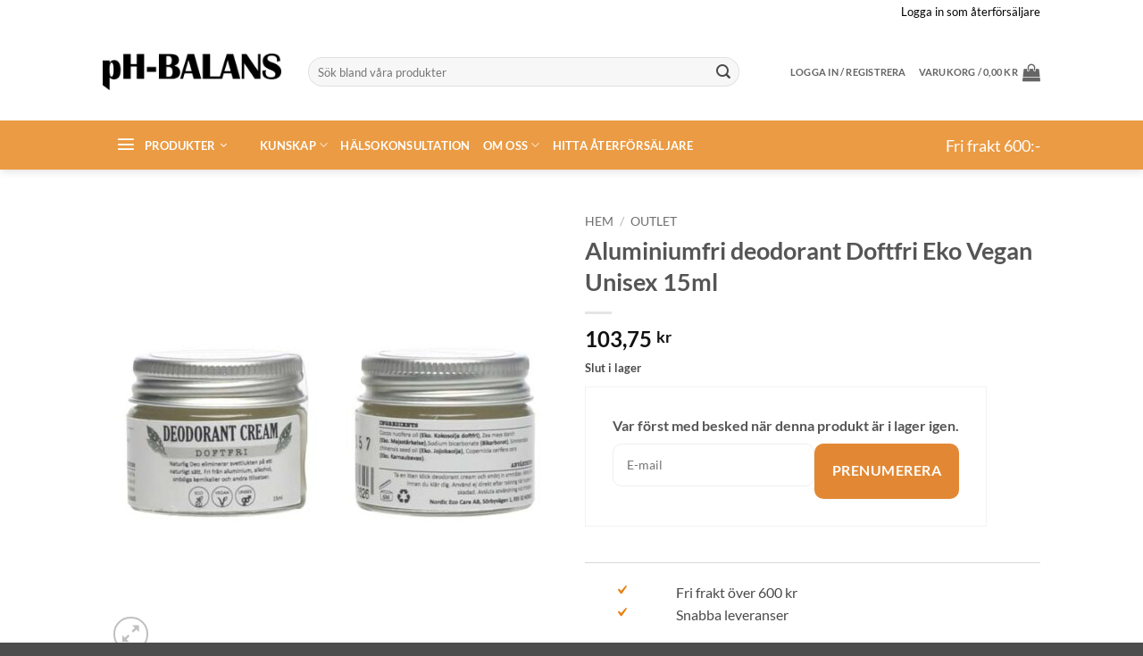

--- FILE ---
content_type: text/html; charset=UTF-8
request_url: https://www.phbalans.com/produkt/aluminiumfri-deodorant-doftfri-eko-vegan-unisex-15ml/
body_size: 37391
content:
<!DOCTYPE html>
<html lang="sv-SE" class="loading-site no-js">
<head>
	<meta charset="UTF-8" />
	<link rel="profile" href="http://gmpg.org/xfn/11" />
	<link rel="pingback" href="https://www.phbalans.com/xmlrpc.php" />

	<script type="text/javascript"
		id="Cookiebot"
		src="https://consent.cookiebot.com/uc.js"
		data-implementation="wp"
		data-cbid="3321b95e-6c9d-4b1e-8b86-f11ba6779454"
						data-culture="SV"
				data-blockingmode="auto"
	></script>
<script>(function(html){html.className = html.className.replace(/\bno-js\b/,'js')})(document.documentElement);</script>
<meta name='robots' content='index, follow, max-image-preview:large, max-snippet:-1, max-video-preview:-1' />
	<style>img:is([sizes="auto" i], [sizes^="auto," i]) { contain-intrinsic-size: 3000px 1500px }</style>
	
            <script data-no-defer="1" data-ezscrex="false" data-cfasync="false" data-pagespeed-no-defer data-cookieconsent="ignore">
                var ctPublicFunctions = {"_ajax_nonce":"be26f05b39","_rest_nonce":"0ca291d48c","_ajax_url":"\/wp-admin\/admin-ajax.php","_rest_url":"https:\/\/www.phbalans.com\/wp-json\/","data__cookies_type":"none","data__ajax_type":"rest","data__bot_detector_enabled":"1","data__frontend_data_log_enabled":1,"cookiePrefix":"","wprocket_detected":false,"host_url":"www.phbalans.com","text__ee_click_to_select":"Click to select the whole data","text__ee_original_email":"The complete one is","text__ee_got_it":"Jag f\u00f6rst\u00e5r","text__ee_blocked":"Blockerad","text__ee_cannot_connect":"Kan inte ansluta","text__ee_cannot_decode":"Can not decode email. Unknown reason","text__ee_email_decoder":"CleanTalk email decoder","text__ee_wait_for_decoding":"The magic is on the way!","text__ee_decoding_process":"Please wait a few seconds while we decode the contact data."}
            </script>
        
            <script data-no-defer="1" data-ezscrex="false" data-cfasync="false" data-pagespeed-no-defer data-cookieconsent="ignore">
                var ctPublic = {"_ajax_nonce":"be26f05b39","settings__forms__check_internal":"0","settings__forms__check_external":"0","settings__forms__force_protection":0,"settings__forms__search_test":"1","settings__data__bot_detector_enabled":"1","settings__sfw__anti_crawler":0,"blog_home":"https:\/\/www.phbalans.com\/","pixel__setting":"3","pixel__enabled":true,"pixel__url":null,"data__email_check_before_post":"1","data__email_check_exist_post":0,"data__cookies_type":"none","data__key_is_ok":true,"data__visible_fields_required":true,"wl_brandname":"Anti-Spam by CleanTalk","wl_brandname_short":"CleanTalk","ct_checkjs_key":"b13e52e89a764320bc07691e0f654c56ce16178d579fe6f4e991f1518c0076ce","emailEncoderPassKey":"dd032297fcff6e2b216a2924347771ed","bot_detector_forms_excluded":"W10=","advancedCacheExists":false,"varnishCacheExists":false,"wc_ajax_add_to_cart":true,"theRealPerson":{"phrases":{"trpHeading":"The Real Person Badge!","trpContent1":"The commenter acts as a real person and verified as not a bot.","trpContent2":"Passed all tests against spam bots. Anti-Spam by CleanTalk.","trpContentLearnMore":"L\u00e4r dig mer"},"trpContentLink":"https:\/\/cleantalk.org\/the-real-person?utm_id=&amp;utm_term=&amp;utm_source=admin_side&amp;utm_medium=trp_badge&amp;utm_content=trp_badge_link_click&amp;utm_campaign=apbct_links","imgPersonUrl":"https:\/\/www.phbalans.com\/wp-content\/plugins\/cleantalk-spam-protect\/css\/images\/real_user.svg","imgShieldUrl":"https:\/\/www.phbalans.com\/wp-content\/plugins\/cleantalk-spam-protect\/css\/images\/shield.svg"}}
            </script>
        <meta name="viewport" content="width=device-width, initial-scale=1" />
	<!-- This site is optimized with the Yoast SEO plugin v25.8 - https://yoast.com/wordpress/plugins/seo/ -->
	<title>Aluminiumfri deodorant Doftfri Eko Vegan Unisex 15ml - pH-balans</title>
	<link rel="canonical" href="https://www.phbalans.com/produkt/aluminiumfri-deodorant-doftfri-eko-vegan-unisex-15ml/" />
	<meta property="og:locale" content="sv_SE" />
	<meta property="og:type" content="article" />
	<meta property="og:title" content="Aluminiumfri deodorant Doftfri Eko Vegan Unisex 15ml - pH-balans" />
	<meta property="og:description" content="En doftfri aluminiumfri deodorant. &nbsp;" />
	<meta property="og:url" content="https://www.phbalans.com/produkt/aluminiumfri-deodorant-doftfri-eko-vegan-unisex-15ml/" />
	<meta property="og:site_name" content="pH-balans" />
	<meta property="article:modified_time" content="2024-12-11T07:31:40+00:00" />
	<meta property="og:image" content="https://www.phbalans.com/wp-content/uploads/2022/06/2480.jpg" />
	<meta property="og:image:width" content="600" />
	<meta property="og:image:height" content="600" />
	<meta property="og:image:type" content="image/jpeg" />
	<meta name="twitter:card" content="summary_large_image" />
	<meta name="twitter:label1" content="Beräknad lästid" />
	<meta name="twitter:data1" content="1 minut" />
	<script type="application/ld+json" class="yoast-schema-graph">{"@context":"https://schema.org","@graph":[{"@type":"WebPage","@id":"https://www.phbalans.com/produkt/aluminiumfri-deodorant-doftfri-eko-vegan-unisex-15ml/","url":"https://www.phbalans.com/produkt/aluminiumfri-deodorant-doftfri-eko-vegan-unisex-15ml/","name":"Aluminiumfri deodorant Doftfri Eko Vegan Unisex 15ml - pH-balans","isPartOf":{"@id":"https://www.phbalans.com/#website"},"primaryImageOfPage":{"@id":"https://www.phbalans.com/produkt/aluminiumfri-deodorant-doftfri-eko-vegan-unisex-15ml/#primaryimage"},"image":{"@id":"https://www.phbalans.com/produkt/aluminiumfri-deodorant-doftfri-eko-vegan-unisex-15ml/#primaryimage"},"thumbnailUrl":"https://www.phbalans.com/wp-content/uploads/2022/06/2480.jpg","datePublished":"2022-05-19T13:23:53+00:00","dateModified":"2024-12-11T07:31:40+00:00","breadcrumb":{"@id":"https://www.phbalans.com/produkt/aluminiumfri-deodorant-doftfri-eko-vegan-unisex-15ml/#breadcrumb"},"inLanguage":"sv-SE","potentialAction":[{"@type":"ReadAction","target":["https://www.phbalans.com/produkt/aluminiumfri-deodorant-doftfri-eko-vegan-unisex-15ml/"]}]},{"@type":"ImageObject","inLanguage":"sv-SE","@id":"https://www.phbalans.com/produkt/aluminiumfri-deodorant-doftfri-eko-vegan-unisex-15ml/#primaryimage","url":"https://www.phbalans.com/wp-content/uploads/2022/06/2480.jpg","contentUrl":"https://www.phbalans.com/wp-content/uploads/2022/06/2480.jpg","width":600,"height":600},{"@type":"BreadcrumbList","@id":"https://www.phbalans.com/produkt/aluminiumfri-deodorant-doftfri-eko-vegan-unisex-15ml/#breadcrumb","itemListElement":[{"@type":"ListItem","position":1,"name":"Hem","item":"https://www.phbalans.com/"},{"@type":"ListItem","position":2,"name":"Produkter","item":"https://www.phbalans.com/produkter/"},{"@type":"ListItem","position":3,"name":"Aluminiumfri deodorant Doftfri Eko Vegan Unisex 15ml"}]},{"@type":"WebSite","@id":"https://www.phbalans.com/#website","url":"https://www.phbalans.com/","name":"pH-balans","description":"Där gammal kunskap möter modern biokemi","potentialAction":[{"@type":"SearchAction","target":{"@type":"EntryPoint","urlTemplate":"https://www.phbalans.com/?s={search_term_string}"},"query-input":{"@type":"PropertyValueSpecification","valueRequired":true,"valueName":"search_term_string"}}],"inLanguage":"sv-SE"}]}</script>
	<!-- / Yoast SEO plugin. -->


<link rel='dns-prefetch' href='//moderate.cleantalk.org' />
<link rel='dns-prefetch' href='//www.googletagmanager.com' />
<link rel='prefetch' href='https://www.phbalans.com/wp-content/themes/flatsome/assets/js/flatsome.js?ver=22889b626eb7ec03b5a4' />
<link rel='prefetch' href='https://www.phbalans.com/wp-content/themes/flatsome/assets/js/chunk.slider.js?ver=3.20.0' />
<link rel='prefetch' href='https://www.phbalans.com/wp-content/themes/flatsome/assets/js/chunk.popups.js?ver=3.20.0' />
<link rel='prefetch' href='https://www.phbalans.com/wp-content/themes/flatsome/assets/js/chunk.tooltips.js?ver=3.20.0' />
<link rel='prefetch' href='https://www.phbalans.com/wp-content/themes/flatsome/assets/js/woocommerce.js?ver=1c9be63d628ff7c3ff4c' />
<link rel="alternate" type="application/rss+xml" title="pH-balans &raquo; Webbflöde" href="https://www.phbalans.com/feed/" />
<link rel="alternate" type="application/rss+xml" title="pH-balans &raquo; Kommentarsflöde" href="https://www.phbalans.com/comments/feed/" />
<link rel="alternate" type="application/rss+xml" title="pH-balans &raquo; Kommentarsflöde för Aluminiumfri deodorant Doftfri Eko Vegan Unisex 15ml" href="https://www.phbalans.com/produkt/aluminiumfri-deodorant-doftfri-eko-vegan-unisex-15ml/feed/" />
<link rel='stylesheet' id='font-awesome-css' href='https://www.phbalans.com/wp-content/plugins/brands-for-woocommerce/berocket/assets/css/font-awesome.min.css?ver=6.8.3' type='text/css' media='all' />
<style id='font-awesome-inline-css' type='text/css'>
[data-font="FontAwesome"]:before {font-family: 'FontAwesome' !important;content: attr(data-icon) !important;speak: none !important;font-weight: normal !important;font-variant: normal !important;text-transform: none !important;line-height: 1 !important;font-style: normal !important;-webkit-font-smoothing: antialiased !important;-moz-osx-font-smoothing: grayscale !important;}
</style>
<link rel='stylesheet' id='berocket_product_brand_style-css' href='https://www.phbalans.com/wp-content/plugins/brands-for-woocommerce/css/frontend.css?ver=3.8.6.1' type='text/css' media='all' />
<link rel='stylesheet' id='woosb-blocks-css' href='https://www.phbalans.com/wp-content/plugins/woo-product-bundle/assets/css/blocks.css?ver=8.3.3' type='text/css' media='all' />
<style id='wp-block-library-inline-css' type='text/css'>
:root{--wp-admin-theme-color:#007cba;--wp-admin-theme-color--rgb:0,124,186;--wp-admin-theme-color-darker-10:#006ba1;--wp-admin-theme-color-darker-10--rgb:0,107,161;--wp-admin-theme-color-darker-20:#005a87;--wp-admin-theme-color-darker-20--rgb:0,90,135;--wp-admin-border-width-focus:2px;--wp-block-synced-color:#7a00df;--wp-block-synced-color--rgb:122,0,223;--wp-bound-block-color:var(--wp-block-synced-color)}@media (min-resolution:192dpi){:root{--wp-admin-border-width-focus:1.5px}}.wp-element-button{cursor:pointer}:root{--wp--preset--font-size--normal:16px;--wp--preset--font-size--huge:42px}:root .has-very-light-gray-background-color{background-color:#eee}:root .has-very-dark-gray-background-color{background-color:#313131}:root .has-very-light-gray-color{color:#eee}:root .has-very-dark-gray-color{color:#313131}:root .has-vivid-green-cyan-to-vivid-cyan-blue-gradient-background{background:linear-gradient(135deg,#00d084,#0693e3)}:root .has-purple-crush-gradient-background{background:linear-gradient(135deg,#34e2e4,#4721fb 50%,#ab1dfe)}:root .has-hazy-dawn-gradient-background{background:linear-gradient(135deg,#faaca8,#dad0ec)}:root .has-subdued-olive-gradient-background{background:linear-gradient(135deg,#fafae1,#67a671)}:root .has-atomic-cream-gradient-background{background:linear-gradient(135deg,#fdd79a,#004a59)}:root .has-nightshade-gradient-background{background:linear-gradient(135deg,#330968,#31cdcf)}:root .has-midnight-gradient-background{background:linear-gradient(135deg,#020381,#2874fc)}.has-regular-font-size{font-size:1em}.has-larger-font-size{font-size:2.625em}.has-normal-font-size{font-size:var(--wp--preset--font-size--normal)}.has-huge-font-size{font-size:var(--wp--preset--font-size--huge)}.has-text-align-center{text-align:center}.has-text-align-left{text-align:left}.has-text-align-right{text-align:right}#end-resizable-editor-section{display:none}.aligncenter{clear:both}.items-justified-left{justify-content:flex-start}.items-justified-center{justify-content:center}.items-justified-right{justify-content:flex-end}.items-justified-space-between{justify-content:space-between}.screen-reader-text{border:0;clip-path:inset(50%);height:1px;margin:-1px;overflow:hidden;padding:0;position:absolute;width:1px;word-wrap:normal!important}.screen-reader-text:focus{background-color:#ddd;clip-path:none;color:#444;display:block;font-size:1em;height:auto;left:5px;line-height:normal;padding:15px 23px 14px;text-decoration:none;top:5px;width:auto;z-index:100000}html :where(.has-border-color){border-style:solid}html :where([style*=border-top-color]){border-top-style:solid}html :where([style*=border-right-color]){border-right-style:solid}html :where([style*=border-bottom-color]){border-bottom-style:solid}html :where([style*=border-left-color]){border-left-style:solid}html :where([style*=border-width]){border-style:solid}html :where([style*=border-top-width]){border-top-style:solid}html :where([style*=border-right-width]){border-right-style:solid}html :where([style*=border-bottom-width]){border-bottom-style:solid}html :where([style*=border-left-width]){border-left-style:solid}html :where(img[class*=wp-image-]){height:auto;max-width:100%}:where(figure){margin:0 0 1em}html :where(.is-position-sticky){--wp-admin--admin-bar--position-offset:var(--wp-admin--admin-bar--height,0px)}@media screen and (max-width:600px){html :where(.is-position-sticky){--wp-admin--admin-bar--position-offset:0px}}
</style>
<link rel='stylesheet' id='ambisn_styles-css' href='https://www.phbalans.com/wp-content/plugins/admail/assets/css/styles.css?ver=11:53:06' type='text/css' media='all' />
<link rel='stylesheet' id='cleantalk-public-css-css' href='https://www.phbalans.com/wp-content/plugins/cleantalk-spam-protect/css/cleantalk-public.min.css?ver=6.62_1756292894' type='text/css' media='all' />
<link rel='stylesheet' id='cleantalk-email-decoder-css-css' href='https://www.phbalans.com/wp-content/plugins/cleantalk-spam-protect/css/cleantalk-email-decoder.min.css?ver=6.62_1756292894' type='text/css' media='all' />
<link rel='stylesheet' id='cleantalk-trp-css-css' href='https://www.phbalans.com/wp-content/plugins/cleantalk-spam-protect/css/cleantalk-trp.min.css?ver=6.62_1756292894' type='text/css' media='all' />
<link rel='stylesheet' id='contact-form-7-css' href='https://www.phbalans.com/wp-content/plugins/contact-form-7/includes/css/styles.css?ver=6.1.1' type='text/css' media='all' />
<link rel='stylesheet' id='menu-image-css' href='https://www.phbalans.com/wp-content/plugins/menu-image/includes/css/menu-image.css?ver=3.13' type='text/css' media='all' />
<link rel='stylesheet' id='dashicons-css' href='https://www.phbalans.com/wp-includes/css/dashicons.min.css?ver=6.8.3' type='text/css' media='all' />
<style id='dashicons-inline-css' type='text/css'>
[data-font="Dashicons"]:before {font-family: 'Dashicons' !important;content: attr(data-icon) !important;speak: none !important;font-weight: normal !important;font-variant: normal !important;text-transform: none !important;line-height: 1 !important;font-style: normal !important;-webkit-font-smoothing: antialiased !important;-moz-osx-font-smoothing: grayscale !important;}
</style>
<link rel='stylesheet' id='simple-banner-style-css' href='https://www.phbalans.com/wp-content/plugins/simple-banner/simple-banner.css?ver=3.0.10' type='text/css' media='all' />
<link rel='stylesheet' id='main-css-css' href='https://www.phbalans.com/wp-content/plugins/woo-usp/assets/css/main.css?ver=6.8.3' type='text/css' media='all' />
<link rel='stylesheet' id='linearicons-css' href='https://www.phbalans.com/wp-content/plugins/woo-usp/assets/fonts/linearicons/style.css?ver=6.8.3' type='text/css' media='all' />
<link rel='stylesheet' id='linecons-css' href='https://www.phbalans.com/wp-content/plugins/woo-usp/assets/fonts/linecons/style.css?ver=6.8.3' type='text/css' media='all' />
<style id='woocommerce-inline-inline-css' type='text/css'>
.woocommerce form .form-row .required { visibility: visible; }
.woocommerce form .form-row .required { visibility: visible; }
</style>
<link rel='stylesheet' id='wpsl-styles-css' href='https://www.phbalans.com/wp-content/plugins/wp-store-locator/css/styles.min.css?ver=2.2.260' type='text/css' media='all' />
<link rel='stylesheet' id='select2-css' href='https://www.phbalans.com/wp-content/plugins/woocommerce/assets/css/select2.css?ver=10.3.7' type='text/css' media='all' />
<link rel='stylesheet' id='b2bking_main_style-css' href='https://www.phbalans.com/wp-content/plugins/b2bking/public/../includes/assets/css/style.min.css?ver=v5.3.80' type='text/css' media='all' />
<link rel='stylesheet' id='advance-ecommerce-tracking-css' href='https://www.phbalans.com/wp-content/plugins/woo-ecommerce-tracking-for-google-and-facebook/public/css/advance-ecommerce-tracking-public.css?ver=3.8.1' type='text/css' media='all' />
<link rel='stylesheet' id='yith-wcbr-css' href='https://www.phbalans.com/wp-content/plugins/yith-woocommerce-brands-add-on/assets/css/yith-wcbr.css?ver=2.34.0' type='text/css' media='all' />
<link rel='stylesheet' id='brands-styles-css' href='https://www.phbalans.com/wp-content/plugins/woocommerce/assets/css/brands.css?ver=10.3.7' type='text/css' media='all' />
<link rel='stylesheet' id='woosb-frontend-css' href='https://www.phbalans.com/wp-content/plugins/woo-product-bundle/assets/css/frontend.css?ver=8.3.3' type='text/css' media='all' />
<link rel='stylesheet' id='slick-css' href='https://www.phbalans.com/wp-content/plugins/wpc-grouped-product/assets/slick/slick.css?ver=6.8.3' type='text/css' media='all' />
<link rel='stylesheet' id='woosg-frontend-css' href='https://www.phbalans.com/wp-content/plugins/wpc-grouped-product/assets/css/frontend.css?ver=5.2.1' type='text/css' media='all' />
<link rel='stylesheet' id='flatsome-main-css' href='https://www.phbalans.com/wp-content/themes/flatsome/assets/css/flatsome.css?ver=3.20.0' type='text/css' media='all' />
<style id='flatsome-main-inline-css' type='text/css'>
@font-face {
				font-family: "fl-icons";
				font-display: block;
				src: url(https://www.phbalans.com/wp-content/themes/flatsome/assets/css/icons/fl-icons.eot?v=3.20.0);
				src:
					url(https://www.phbalans.com/wp-content/themes/flatsome/assets/css/icons/fl-icons.eot#iefix?v=3.20.0) format("embedded-opentype"),
					url(https://www.phbalans.com/wp-content/themes/flatsome/assets/css/icons/fl-icons.woff2?v=3.20.0) format("woff2"),
					url(https://www.phbalans.com/wp-content/themes/flatsome/assets/css/icons/fl-icons.ttf?v=3.20.0) format("truetype"),
					url(https://www.phbalans.com/wp-content/themes/flatsome/assets/css/icons/fl-icons.woff?v=3.20.0) format("woff"),
					url(https://www.phbalans.com/wp-content/themes/flatsome/assets/css/icons/fl-icons.svg?v=3.20.0#fl-icons) format("svg");
			}
</style>
<link rel='stylesheet' id='flatsome-shop-css' href='https://www.phbalans.com/wp-content/themes/flatsome/assets/css/flatsome-shop.css?ver=3.20.0' type='text/css' media='all' />
<link rel='stylesheet' id='flatsome-style-css' href='https://www.phbalans.com/wp-content/themes/flatsome/style.css?ver=3.20.0' type='text/css' media='all' />
<script type="text/javascript">
            window._nslDOMReady = (function () {
                const executedCallbacks = new Set();
            
                return function (callback) {
                    /**
                    * Third parties might dispatch DOMContentLoaded events, so we need to ensure that we only run our callback once!
                    */
                    if (executedCallbacks.has(callback)) return;
            
                    const wrappedCallback = function () {
                        if (executedCallbacks.has(callback)) return;
                        executedCallbacks.add(callback);
                        callback();
                    };
            
                    if (document.readyState === "complete" || document.readyState === "interactive") {
                        wrappedCallback();
                    } else {
                        document.addEventListener("DOMContentLoaded", wrappedCallback);
                    }
                };
            })();
        </script><script type="text/javascript" src="https://www.phbalans.com/wp-includes/js/jquery/jquery.min.js?ver=3.7.1" id="jquery-core-js"></script>
<script type="text/javascript" src="https://www.phbalans.com/wp-includes/js/jquery/jquery-migrate.min.js?ver=3.4.1" id="jquery-migrate-js"></script>
<script type="text/javascript" id="ambisn_scripts-js-extra">
/* <![CDATA[ */
var ambisn_script_vars = {"admin_url":"https:\/\/www.phbalans.com\/wp-admin\/"};
/* ]]> */
</script>
<script type="text/javascript" src="https://www.phbalans.com/wp-content/plugins/admail/assets/js/scripts.js?ver=11:53:06" id="ambisn_scripts-js"></script>
<script type="text/javascript" src="https://www.phbalans.com/wp-content/plugins/cleantalk-spam-protect/js/apbct-public-bundle.min.js?ver=6.62_1756292894" id="apbct-public-bundle.min-js-js"></script>
<script type="text/javascript" src="https://moderate.cleantalk.org/ct-bot-detector-wrapper.js?ver=6.62" id="ct_bot_detector-js" defer="defer" data-wp-strategy="defer"></script>
<script type="text/javascript" src="https://www.phbalans.com/wp-includes/js/dist/hooks.min.js?ver=4d63a3d491d11ffd8ac6" id="wp-hooks-js"></script>
<script type="text/javascript" src="https://www.phbalans.com/wp-includes/js/dist/i18n.min.js?ver=5e580eb46a90c2b997e6" id="wp-i18n-js"></script>
<script type="text/javascript" id="wp-i18n-js-after">
/* <![CDATA[ */
wp.i18n.setLocaleData( { 'text direction\u0004ltr': [ 'ltr' ] } );
/* ]]> */
</script>
<script type="text/javascript" id="simple-banner-script-js-before">
/* <![CDATA[ */
const simpleBannerScriptParams = {"pro_version_enabled":"","debug_mode":false,"id":14870,"version":"3.0.10","banner_params":[{"hide_simple_banner":"yes","simple_banner_prepend_element":"body","simple_banner_position":"footer","header_margin":"","header_padding":"","wp_body_open_enabled":"","wp_body_open":true,"simple_banner_z_index":"","simple_banner_text":"K\u00e4ra kund! Nu i semestertider kommer vi att finnas p\u00e5 plats f\u00f6r best\u00e4llningar, skick och fr\u00e5gor varje vecka - men inte varje dag! S\u00e5 r\u00e4kna med lite l\u00e4ngre leverans- och svarstider. Vi \u00f6nskar Dig en h\u00e4rlig sommar!","disabled_on_current_page":false,"disabled_pages_array":[],"is_current_page_a_post":false,"disabled_on_posts":"","simple_banner_disabled_page_paths":"","simple_banner_font_size":"10","simple_banner_color":"#e7f3fd","simple_banner_text_color":"#231f1f","simple_banner_link_color":"","simple_banner_close_color":"","simple_banner_custom_css":"","simple_banner_scrolling_custom_css":"","simple_banner_text_custom_css":"","simple_banner_button_css":"","site_custom_css":"","keep_site_custom_css":"","site_custom_js":"","keep_site_custom_js":"","close_button_enabled":"on","close_button_expiration":"","close_button_cookie_set":false,"current_date":{"date":"2026-01-28 11:53:06.915125","timezone_type":3,"timezone":"UTC"},"start_date":{"date":"2026-01-28 11:53:06.915131","timezone_type":3,"timezone":"UTC"},"end_date":{"date":"2026-01-28 11:53:06.915134","timezone_type":3,"timezone":"UTC"},"simple_banner_start_after_date":"","simple_banner_remove_after_date":"","simple_banner_insert_inside_element":""}]}
/* ]]> */
</script>
<script type="text/javascript" src="https://www.phbalans.com/wp-content/plugins/simple-banner/simple-banner.js?ver=3.0.10" id="simple-banner-script-js"></script>
<script type="text/javascript" src="https://www.phbalans.com/wp-content/plugins/woocommerce/assets/js/jquery-blockui/jquery.blockUI.min.js?ver=2.7.0-wc.10.3.7" id="wc-jquery-blockui-js" data-wp-strategy="defer"></script>
<script type="text/javascript" id="wc-add-to-cart-js-extra">
/* <![CDATA[ */
var wc_add_to_cart_params = {"ajax_url":"\/wp-admin\/admin-ajax.php","wc_ajax_url":"\/?wc-ajax=%%endpoint%%","i18n_view_cart":"Visa varukorg","cart_url":"https:\/\/www.phbalans.com\/cart\/","is_cart":"","cart_redirect_after_add":"no"};
/* ]]> */
</script>
<script type="text/javascript" src="https://www.phbalans.com/wp-content/plugins/woocommerce/assets/js/frontend/add-to-cart.min.js?ver=10.3.7" id="wc-add-to-cart-js" defer="defer" data-wp-strategy="defer"></script>
<script type="text/javascript" id="wc-single-product-js-extra">
/* <![CDATA[ */
var wc_single_product_params = {"i18n_required_rating_text":"V\u00e4lj ett betyg","i18n_rating_options":["1 av 5 stj\u00e4rnor","2 av 5 stj\u00e4rnor","3 av 5 stj\u00e4rnor","4 av 5 stj\u00e4rnor","5 av 5 stj\u00e4rnor"],"i18n_product_gallery_trigger_text":"Visa bildgalleri i fullsk\u00e4rm","review_rating_required":"yes","flexslider":{"rtl":false,"animation":"slide","smoothHeight":true,"directionNav":false,"controlNav":"thumbnails","slideshow":false,"animationSpeed":500,"animationLoop":false,"allowOneSlide":false},"zoom_enabled":"","zoom_options":[],"photoswipe_enabled":"","photoswipe_options":{"shareEl":false,"closeOnScroll":false,"history":false,"hideAnimationDuration":0,"showAnimationDuration":0},"flexslider_enabled":""};
/* ]]> */
</script>
<script type="text/javascript" src="https://www.phbalans.com/wp-content/plugins/woocommerce/assets/js/frontend/single-product.min.js?ver=10.3.7" id="wc-single-product-js" defer="defer" data-wp-strategy="defer"></script>
<script type="text/javascript" src="https://www.phbalans.com/wp-content/plugins/woocommerce/assets/js/js-cookie/js.cookie.min.js?ver=2.1.4-wc.10.3.7" id="wc-js-cookie-js" data-wp-strategy="defer"></script>
<script type="text/javascript" src="https://www.phbalans.com/wp-content/plugins/woocommerce/assets/js/selectWoo/selectWoo.full.min.js?ver=1.0.9-wc.10.3.7" id="selectWoo-js" defer="defer" data-wp-strategy="defer"></script>
<script type="text/javascript" id="wc-country-select-js-extra">
/* <![CDATA[ */
var wc_country_select_params = {"countries":"{\"DK\":[],\"FI\":[],\"FR\":[],\"DE\":{\"DE-BW\":\"Baden-W\\u00fcrttemberg\",\"DE-BY\":\"Bayern\",\"DE-BE\":\"Berlin\",\"DE-BB\":\"Brandenburg\",\"DE-HB\":\"Bremen\",\"DE-HH\":\"Hamburg\",\"DE-HE\":\"Hesse\",\"DE-MV\":\"Mecklenburg-Vorpommern\",\"DE-NI\":\"Niedersachsen\",\"DE-NW\":\"Nordrhein-Westfalen\",\"DE-RP\":\"Rheinland-Pfalz\",\"DE-SL\":\"Saarland\",\"DE-SN\":\"Sachsen\",\"DE-ST\":\"Sachsen-Anhalt\",\"DE-SH\":\"Schleswig-Holstein\",\"DE-TH\":\"Th\\u00fcringen\"},\"GR\":{\"I\":\"Attika\",\"A\":\"\\u00d6stra Makedonien och Thrakien\",\"B\":\"Centrala Makedonien\",\"C\":\"V\\u00e4stra Makedonien\",\"D\":\"Epirus\",\"E\":\"Thessalien\",\"F\":\"Joniska \\u00f6arna\",\"G\":\"V\\u00e4stra Grekland\",\"H\":\"Centrala Grekland\",\"J\":\"Peloponnesos\",\"K\":\"Nordegeiska \\u00f6arna\",\"L\":\"Sydegeiska \\u00f6arna\",\"M\":\"Kreta\"},\"IS\":[],\"IT\":{\"AG\":\"Agrigento\",\"AL\":\"Alessandria\",\"AN\":\"Ancona\",\"AO\":\"Aosta\",\"AR\":\"Arezzo\",\"AP\":\"Ascoli Piceno\",\"AT\":\"Asti\",\"AV\":\"Avellino\",\"BA\":\"Bari\",\"BT\":\"Barletta-Andria-Trani\",\"BL\":\"Belluno\",\"BN\":\"Benevento\",\"BG\":\"Bergamo\",\"BI\":\"Biella\",\"BO\":\"Bologna\",\"BZ\":\"Bolzano\",\"BS\":\"Brescia\",\"BR\":\"Brindisi\",\"CA\":\"Cagliari\",\"CL\":\"Caltanissetta\",\"CB\":\"Campobasso\",\"CE\":\"Caserta\",\"CT\":\"Catania\",\"CZ\":\"Catanzaro\",\"CH\":\"Chieti\",\"CO\":\"Como\",\"CS\":\"Cosenza\",\"CR\":\"Cremona\",\"KR\":\"Crotone\",\"CN\":\"Cuneo\",\"EN\":\"Enna\",\"FM\":\"Fermo\",\"FE\":\"Ferrara\",\"FI\":\"Firenze\",\"FG\":\"Foggia\",\"FC\":\"Forl\\u00ec-Cesena\",\"FR\":\"Frosinone\",\"GE\":\"Genova\",\"GO\":\"Gorizia\",\"GR\":\"Grosseto\",\"IM\":\"Imperia\",\"IS\":\"Isernia\",\"SP\":\"La Spezia\",\"AQ\":\"L'Aquila\",\"LT\":\"Latina\",\"LE\":\"Lecce\",\"LC\":\"Lecco\",\"LI\":\"Livorno\",\"LO\":\"Lodi\",\"LU\":\"Lucca\",\"MC\":\"Macerata\",\"MN\":\"Mantova\",\"MS\":\"Massa-Carrara\",\"MT\":\"Matera\",\"ME\":\"Messina\",\"MI\":\"Milano\",\"MO\":\"Modena\",\"MB\":\"Monza e della Brianza\",\"NA\":\"Napoli\",\"NO\":\"Novara\",\"NU\":\"Nuoro\",\"OR\":\"Oristano\",\"PD\":\"Padova\",\"PA\":\"Palermo\",\"PR\":\"Parma\",\"PV\":\"Pavia\",\"PG\":\"Perugia\",\"PU\":\"Pesaro e Urbino\",\"PE\":\"Pescara\",\"PC\":\"Piacenza\",\"PI\":\"Pisa\",\"PT\":\"Pistoia\",\"PN\":\"Pordenone\",\"PZ\":\"Potenza\",\"PO\":\"Prato\",\"RG\":\"Ragusa\",\"RA\":\"Ravenna\",\"RC\":\"Reggio Calabria\",\"RE\":\"Reggio Emilia\",\"RI\":\"Rieti\",\"RN\":\"Rimini\",\"RM\":\"Roma\",\"RO\":\"Rovigo\",\"SA\":\"Salerno\",\"SS\":\"Sassari\",\"SV\":\"Savona\",\"SI\":\"Siena\",\"SR\":\"Siracusa\",\"SO\":\"Sondrio\",\"SU\":\"Sud Sardegna\",\"TA\":\"Taranto\",\"TE\":\"Teramo\",\"TR\":\"Terni\",\"TO\":\"Torino\",\"TP\":\"Trapani\",\"TN\":\"Trento\",\"TV\":\"Treviso\",\"TS\":\"Trieste\",\"UD\":\"Udine\",\"VA\":\"Varese\",\"VE\":\"Venezia\",\"VB\":\"Verbano-Cusio-Ossola\",\"VC\":\"Vercelli\",\"VR\":\"Verona\",\"VV\":\"Vibo Valentia\",\"VI\":\"Vicenza\",\"VT\":\"Viterbo\"},\"NO\":[],\"PT\":[],\"ES\":{\"C\":\"A Coru\\u00f1a\",\"VI\":\"Araba\\\/\\u00c1lava\",\"AB\":\"Albacete\",\"A\":\"Alicante\",\"AL\":\"Almer\\u00eda\",\"O\":\"Asturias\",\"AV\":\"\\u00c1vila\",\"BA\":\"Badajoz\",\"PM\":\"Baleares\",\"B\":\"Barcelona\",\"BU\":\"Burgos\",\"CC\":\"C\\u00e1ceres\",\"CA\":\"C\\u00e1diz\",\"S\":\"Cantabria\",\"CS\":\"Castell\\u00f3n\",\"CE\":\"Ceuta\",\"CR\":\"Ciudad Real\",\"CO\":\"C\\u00f3rdoba\",\"CU\":\"Cuenca\",\"GI\":\"Girona\",\"GR\":\"Granada\",\"GU\":\"Guadalajara\",\"SS\":\"Gipuzkoa\",\"H\":\"Huelva\",\"HU\":\"Huesca\",\"J\":\"Ja\\u00e9n\",\"LO\":\"La Rioja\",\"GC\":\"Las Palmas\",\"LE\":\"Le\\u00f3n\",\"L\":\"Lleida\",\"LU\":\"Lugo\",\"M\":\"Madrid\",\"MA\":\"M\\u00e1laga\",\"ML\":\"Melilla\",\"MU\":\"Murcia\",\"NA\":\"Navarra\",\"OR\":\"Ourense\",\"P\":\"Palencia\",\"PO\":\"Pontevedra\",\"SA\":\"Salamanca\",\"TF\":\"Santa Cruz de Tenerife\",\"SG\":\"Segovia\",\"SE\":\"Sevilla\",\"SO\":\"Soria\",\"T\":\"Tarragona\",\"TE\":\"Teruel\",\"TO\":\"Toledo\",\"V\":\"Valencia\",\"VA\":\"Valladolid\",\"BI\":\"Biscay\",\"ZA\":\"Zamora\",\"Z\":\"Zaragoza\"},\"SE\":[]}","i18n_select_state_text":"V\u00e4lj ett alternativ \u2026","i18n_no_matches":"Inga matchningar hittades","i18n_ajax_error":"Laddning misslyckades","i18n_input_too_short_1":"Ange 1 eller fler tecken","i18n_input_too_short_n":"Ange %qty% eller fler tecken","i18n_input_too_long_1":"Ta bort 1 tecken","i18n_input_too_long_n":"Ta bort %qty% tecken","i18n_selection_too_long_1":"Du kan endast v\u00e4lja 1 artikel","i18n_selection_too_long_n":"Du kan endast v\u00e4lja %qty% objekt","i18n_load_more":"Laddar in fler resultat \u2026","i18n_searching":"S\u00f6ker \u2026"};
/* ]]> */
</script>
<script type="text/javascript" src="https://www.phbalans.com/wp-content/plugins/woocommerce/assets/js/frontend/country-select.min.js?ver=10.3.7" id="wc-country-select-js" defer="defer" data-wp-strategy="defer"></script>
<script type="text/javascript" id="zxcvbn-async-js-extra">
/* <![CDATA[ */
var _zxcvbnSettings = {"src":"https:\/\/www.phbalans.com\/wp-includes\/js\/zxcvbn.min.js"};
/* ]]> */
</script>
<script type="text/javascript" src="https://www.phbalans.com/wp-includes/js/zxcvbn-async.min.js?ver=1.0" id="zxcvbn-async-js"></script>
<script type="text/javascript" id="password-strength-meter-js-extra">
/* <![CDATA[ */
var pwsL10n = {"unknown":"L\u00f6senordets styrka \u00e4r ok\u00e4nd","short":"Mycket svagt","bad":"Svagt","good":"Medium","strong":"Starkt","mismatch":"Inte matchande"};
/* ]]> */
</script>
<script type="text/javascript" id="password-strength-meter-js-translations">
/* <![CDATA[ */
( function( domain, translations ) {
	var localeData = translations.locale_data[ domain ] || translations.locale_data.messages;
	localeData[""].domain = domain;
	wp.i18n.setLocaleData( localeData, domain );
} )( "default", {"translation-revision-date":"2025-11-27 15:18:37+0000","generator":"GlotPress\/4.0.3","domain":"messages","locale_data":{"messages":{"":{"domain":"messages","plural-forms":"nplurals=2; plural=n != 1;","lang":"sv_SE"},"%1$s is deprecated since version %2$s! Use %3$s instead. Please consider writing more inclusive code.":["%1$s \u00e4r taget ur bruk sedan version %2$s! Anv\u00e4nd %3$s i st\u00e4llet. \u00d6verv\u00e4g att skriva mer inkluderande kod."]}},"comment":{"reference":"wp-admin\/js\/password-strength-meter.js"}} );
/* ]]> */
</script>
<script type="text/javascript" src="https://www.phbalans.com/wp-admin/js/password-strength-meter.min.js?ver=6.8.3" id="password-strength-meter-js"></script>
<script type="text/javascript" id="wc-password-strength-meter-js-extra">
/* <![CDATA[ */
var wc_password_strength_meter_params = {"min_password_strength":"3","stop_checkout":"","i18n_password_error":"Ange ett starkare l\u00f6senord.","i18n_password_hint":"Tips: L\u00f6senordet b\u00f6r vara minst tolv tecken l\u00e5ngt. F\u00f6r att g\u00f6ra det starkare, anv\u00e4nd gemener, versaler, siffror och symboler, s\u00e5som ! \" ? $ % ^ & )."};
/* ]]> */
</script>
<script type="text/javascript" src="https://www.phbalans.com/wp-content/plugins/woocommerce/assets/js/frontend/password-strength-meter.min.js?ver=10.3.7" id="wc-password-strength-meter-js" defer="defer" data-wp-strategy="defer"></script>

<!-- Kodblock för ”Google-tagg (gtag.js)” tillagt av Site Kit -->
<!-- Kodblock för ”Google Analytics” tillagt av Site Kit -->
<script type="text/javascript" src="https://www.googletagmanager.com/gtag/js?id=GT-T5JHX3J" id="google_gtagjs-js" async></script>
<script type="text/javascript" id="google_gtagjs-js-after">
/* <![CDATA[ */
window.dataLayer = window.dataLayer || [];function gtag(){dataLayer.push(arguments);}
gtag("set","linker",{"domains":["www.phbalans.com"]});
gtag("js", new Date());
gtag("set", "developer_id.dZTNiMT", true);
gtag("config", "GT-T5JHX3J");
/* ]]> */
</script>
<link rel="https://api.w.org/" href="https://www.phbalans.com/wp-json/" /><link rel="alternate" title="JSON" type="application/json" href="https://www.phbalans.com/wp-json/wp/v2/product/14870" /><link rel="EditURI" type="application/rsd+xml" title="RSD" href="https://www.phbalans.com/xmlrpc.php?rsd" />
<meta name="generator" content="WordPress 6.8.3" />
<meta name="generator" content="WooCommerce 10.3.7" />
<link rel='shortlink' href='https://www.phbalans.com/?p=14870' />
<link rel="alternate" title="oEmbed (JSON)" type="application/json+oembed" href="https://www.phbalans.com/wp-json/oembed/1.0/embed?url=https%3A%2F%2Fwww.phbalans.com%2Fprodukt%2Faluminiumfri-deodorant-doftfri-eko-vegan-unisex-15ml%2F" />
<link rel="alternate" title="oEmbed (XML)" type="text/xml+oembed" href="https://www.phbalans.com/wp-json/oembed/1.0/embed?url=https%3A%2F%2Fwww.phbalans.com%2Fprodukt%2Faluminiumfri-deodorant-doftfri-eko-vegan-unisex-15ml%2F&#038;format=xml" />
<style></style><meta name="generator" content="Site Kit by Google 1.160.1" /><style id="simple-banner-hide" type="text/css">.simple-banner{display:none;}</style><style id="simple-banner-position" type="text/css">.simple-banner{position:fixed;bottom:0;}</style><style id="simple-banner-font-size" type="text/css">.simple-banner .simple-banner-text{font-size:10;}</style><style id="simple-banner-background-color" type="text/css">.simple-banner{background:#e7f3fd;}</style><style id="simple-banner-text-color" type="text/css">.simple-banner .simple-banner-text{color:#231f1f;}</style><style id="simple-banner-link-color" type="text/css">.simple-banner .simple-banner-text a{color:#f16521;}</style><style id="simple-banner-z-index" type="text/css">.simple-banner{z-index: 99999;}</style><style id="simple-banner-site-custom-css-dummy" type="text/css"></style><script id="simple-banner-site-custom-js-dummy" type="text/javascript"></script>
<!-- This website runs the Product Feed PRO for WooCommerce by AdTribes.io plugin - version woocommercesea_option_installed_version -->

		<style type="text/css">
			.b2bking_myaccount_individual_offer_bottom_line_add button.b2bking_myaccount_individual_offer_bottom_line_button, #b2bking_myaccount_conversations_container_top button, button.b2bking_myaccount_start_conversation_button, .b2bking_myaccount_conversation_endpoint_button, button.b2bking_bulkorder_form_container_bottom_add_button, button.b2bking_subaccounts_container_top_button, button.b2bking_subaccounts_new_account_container_content_bottom_button, button.b2bking_subaccounts_edit_account_container_content_bottom_button, button#b2bking_purchase_list_new_button, button.b2bking_purchase_lists_view_list, button#b2bking_reimburse_amount_button, button#b2bking_redeem_amount_button, #b2bking_return_agent{
				background: #3ab1e4;
			}

			.b2bking_has_color{
				background: #3ab1e4!important;
				background-color: #3ab1e4!important;
			}
			table.b2bking_tiered_price_table tbody td.b2bking_has_color{
				background: #3ab1e4!important;
				background-color: #3ab1e4!important;
			}

			.b2bking_myaccount_individual_offer_bottom_line_add button:hover.b2bking_myaccount_individual_offer_bottom_line_button, #b2bking_myaccount_conversations_container_top button:hover, button:hover.b2bking_myaccount_start_conversation_button, .b2bking_myaccount_conversation_endpoint_button, button:hover.b2bking_bulkorder_form_container_bottom_add_button, button:hover.b2bking_subaccounts_container_top_button, button:hover.b2bking_subaccounts_new_account_container_content_bottom_button, button:hover.b2bking_subaccounts_edit_account_container_content_bottom_button, button:hover#b2bking_purchase_list_new_button, button:hover.b2bking_purchase_lists_view_list, .b2bking_myaccount_conversation_endpoint_button:hover, button#b2bking_reimburse_amount_button:hover, #b2bking_return_agent:hover{
				background: #0088c2;
			}

			table#b2bking_purchase_lists_table thead tr th {
			    background: #353042;
			    color: white;
			}
			.b2bking_purchase_lists_view_list {
			    background: #b1b1b1 !important;
			}
			#b2bking_purchase_list_new_button {
			    background: #353042 !important;
			}
			.b2bking_purchase_lists_view_list:hover, #b2bking_purchase_list_new_button:hover{
				filter: brightness(85%);
				filter: contrast(135%);
			}
			
		</style>

		<script async="true" type="text/javascript" src="https://s.kk-resources.com/leadtag.js" ></script>		<script async src="https://www.googletagmanager.com/gtag/js?id=G-YCGETD1JLB"></script> 		<script>
		  window.dataLayer = window.dataLayer || [];
		  function gtag(){dataLayer.push(arguments);}
		  gtag('js', new Date());

		  gtag('config', 'G-YCGETD1JLB' );
		  		</script>
		
<!-- Google tag (gtag.js) -->
<script async src="https://www.googletagmanager.com/gtag/js?id=G-3EQTBG2TQF"></script>
<script>
  window.dataLayer = window.dataLayer || [];
  function gtag(){dataLayer.push(arguments);}
  gtag('js', new Date());

  gtag('config', 'G-3EQTBG2TQF');
</script>	<noscript><style>.woocommerce-product-gallery{ opacity: 1 !important; }</style></noscript>
				<script  type="text/javascript">
				!function(f,b,e,v,n,t,s){if(f.fbq)return;n=f.fbq=function(){n.callMethod?
					n.callMethod.apply(n,arguments):n.queue.push(arguments)};if(!f._fbq)f._fbq=n;
					n.push=n;n.loaded=!0;n.version='2.0';n.queue=[];t=b.createElement(e);t.async=!0;
					t.src=v;s=b.getElementsByTagName(e)[0];s.parentNode.insertBefore(t,s)}(window,
					document,'script','https://connect.facebook.net/en_US/fbevents.js');
			</script>
			<!-- WooCommerce Facebook Integration Begin -->
			<script  type="text/javascript">

				fbq('init', '1010779602395705', {}, {
    "agent": "woocommerce_2-10.3.7-3.5.6"
});

				document.addEventListener( 'DOMContentLoaded', function() {
					// Insert placeholder for events injected when a product is added to the cart through AJAX.
					document.body.insertAdjacentHTML( 'beforeend', '<div class=\"wc-facebook-pixel-event-placeholder\"></div>' );
				}, false );

			</script>
			<!-- WooCommerce Facebook Integration End -->
			<style>
.wc-ambisn-button{
    color:#fff;
    background-color:#e28834;
    border-radius:10px;
}
.wc-ambisn-button.subscribed svg {
    fill: #fff;;
}
.ambisn-subscribed .icon{
    background-color:#e28834;
}
div#wc-ambisn-container.subscribed {
    border-left-color: #e28834;
}

div#wc-ambisn-container{
    background-color: #fff;
}

.wc-ambisn-form input#email{
    border-radius:10px;
}
button#ambisn-submit.active::after{
    border-color: #fff;
}
</style>

<style type="text/css">.blue-message {
background: none repeat scroll 0 0 #3399ff;
color: #ffffff;
text-shadow: none;
font-size: 14px;
line-height: 24px;
padding: 10px;
} 
.green-message {
background: none repeat scroll 0 0 #8cc14c;
color: #ffffff;
text-shadow: none;
font-size: 14px;
line-height: 24px;
padding: 10px;
} 
.orange-message {
background: none repeat scroll 0 0 #faa732;
color: #ffffff;
text-shadow: none;
font-size: 14px;
line-height: 24px;
padding: 10px;
} 
.red-message {
background: none repeat scroll 0 0 #da4d31;
color: #ffffff;
text-shadow: none;
font-size: 14px;
line-height: 24px;
padding: 10px;
} 
.grey-message {
background: none repeat scroll 0 0 #53555c;
color: #ffffff;
text-shadow: none;
font-size: 14px;
line-height: 24px;
padding: 10px;
} 
.left-block {
background: none repeat scroll 0 0px, radial-gradient(ellipse at center center, #ffffff 0%, #f2f2f2 100%) repeat scroll 0 0 rgba(0, 0, 0, 0);
color: #8b8e97;
padding: 10px;
margin: 10px;
float: left;
} 
.right-block {
background: none repeat scroll 0 0px, radial-gradient(ellipse at center center, #ffffff 0%, #f2f2f2 100%) repeat scroll 0 0 rgba(0, 0, 0, 0);
color: #8b8e97;
padding: 10px;
margin: 10px;
float: right;
} 
.blockquotes {
background: none;
border-left: 5px solid #f1f1f1;
color: #8B8E97;
font-size: 14px;
font-style: italic;
line-height: 22px;
padding-left: 15px;
padding: 10px;
width: 60%;
float: left;
} 
</style><link rel="icon" href="https://www.phbalans.com/wp-content/uploads/2020/05/cropped-phbalans-favicon-32x32.png" sizes="32x32" />
<link rel="icon" href="https://www.phbalans.com/wp-content/uploads/2020/05/cropped-phbalans-favicon-192x192.png" sizes="192x192" />
<link rel="apple-touch-icon" href="https://www.phbalans.com/wp-content/uploads/2020/05/cropped-phbalans-favicon-180x180.png" />
<meta name="msapplication-TileImage" content="https://www.phbalans.com/wp-content/uploads/2020/05/cropped-phbalans-favicon-270x270.png" />
<style id="custom-css" type="text/css">:root {--primary-color: #e68315;--fs-color-primary: #e68315;--fs-color-secondary: #333333;--fs-color-success: #627D47;--fs-color-alert: #b20000;--fs-color-base: #4a4a4a;--fs-experimental-link-color: #e68315;--fs-experimental-link-color-hover: #111;}.tooltipster-base {--tooltip-color: #fff;--tooltip-bg-color: #000;}.off-canvas-right .mfp-content, .off-canvas-left .mfp-content {--drawer-width: 300px;}.off-canvas .mfp-content.off-canvas-cart {--drawer-width: 360px;}.header-main{height: 109px}#logo img{max-height: 109px}#logo{width:200px;}.header-bottom{min-height: 55px}.header-top{min-height: 20px}.transparent .header-main{height: 90px}.transparent #logo img{max-height: 90px}.has-transparent + .page-title:first-of-type,.has-transparent + #main > .page-title,.has-transparent + #main > div > .page-title,.has-transparent + #main .page-header-wrapper:first-of-type .page-title{padding-top: 170px;}.header.show-on-scroll,.stuck .header-main{height:70px!important}.stuck #logo img{max-height: 70px!important}.search-form{ width: 90%;}.header-bottom {background-color: rgba(230,131,20,0.8)}.top-bar-nav > li > a{line-height: 16px }.header-main .nav > li > a{line-height: 16px }.header-bottom-nav > li > a{line-height: 16px }@media (max-width: 549px) {.header-main{height: 70px}#logo img{max-height: 70px}}.header-top{background-color:#ffffff!important;}body{font-family: Lato, sans-serif;}body {font-weight: 400;font-style: normal;}.nav > li > a {font-family: Lato, sans-serif;}.mobile-sidebar-levels-2 .nav > li > ul > li > a {font-family: Lato, sans-serif;}.nav > li > a,.mobile-sidebar-levels-2 .nav > li > ul > li > a {font-weight: 700;font-style: normal;}h1,h2,h3,h4,h5,h6,.heading-font, .off-canvas-center .nav-sidebar.nav-vertical > li > a{font-family: Lato, sans-serif;}h1,h2,h3,h4,h5,h6,.heading-font,.banner h1,.banner h2 {font-weight: 700;font-style: normal;}.alt-font{font-family: "Dancing Script", sans-serif;}.alt-font {font-weight: 400!important;font-style: normal!important;}.header:not(.transparent) .top-bar-nav > li > a {color: #000000;}.header:not(.transparent) .top-bar-nav.nav > li > a:hover,.header:not(.transparent) .top-bar-nav.nav > li.active > a,.header:not(.transparent) .top-bar-nav.nav > li.current > a,.header:not(.transparent) .top-bar-nav.nav > li > a.active,.header:not(.transparent) .top-bar-nav.nav > li > a.current{color: #e68314;}.top-bar-nav.nav-line-bottom > li > a:before,.top-bar-nav.nav-line-grow > li > a:before,.top-bar-nav.nav-line > li > a:before,.top-bar-nav.nav-box > li > a:hover,.top-bar-nav.nav-box > li.active > a,.top-bar-nav.nav-pills > li > a:hover,.top-bar-nav.nav-pills > li.active > a{color:#FFF!important;background-color: #e68314;}.header:not(.transparent) .header-bottom-nav.nav > li > a{color: #ffffff;}.shop-page-title.featured-title .title-overlay{background-color: #f5f5f5;}.current .breadcrumb-step, [data-icon-label]:after, .button#place_order,.button.checkout,.checkout-button,.single_add_to_cart_button.button, .sticky-add-to-cart-select-options-button{background-color: #e68315!important }.has-equal-box-heights .box-image {padding-top: 100%;}.badge-inner.new-bubble{background-color: #e68315}.star-rating span:before,.star-rating:before, .woocommerce-page .star-rating:before, .stars a:hover:after, .stars a.active:after{color: #dd9933}.price del, .product_list_widget del, del .woocommerce-Price-amount { color: #333333; }.shop-page-title.featured-title .title-bg{ background-image: url(https://www.phbalans.com/wp-content/uploads/2022/06/2480.jpg)!important;}@media screen and (min-width: 550px){.products .box-vertical .box-image{min-width: 247px!important;width: 247px!important;}}button[name='update_cart'] { display: none; }.header-vertical-menu__opener{height: 10px}.header-vertical-menu__opener {width: 139px}.header-vertical-menu__fly-out {width: 239px}.header-vertical-menu__opener{color: #ffffff}.header-vertical-menu__opener{background-color: rgba(0,0,0,0)}.nav-vertical-fly-out > li + li {border-top-width: 1px; border-top-style: solid;}/* Custom CSS */.sub-menu {margin-left: 15px !important;}.header-menu {font-weight: bold;}.absolute-footer{display:none;}.wpcf7 label {text-align:left;}.wpcf7-submit{margin:0px !important;text-align:left !important;}.header-vertical-menu{margin-right:30px !important;}.header-vertical-menu__opener{padding-right: 0 !important;font-size:.8em !important;}.sticky-add-to-cart-wrapper .yith-wcbm-badge{display:none;}.label-new.menu-item > a:after{content:"Ny";}.label-hot.menu-item > a:after{content:"Het";}.label-sale.menu-item > a:after{content:"Rea";}.label-popular.menu-item > a:after{content:"Populär";}</style><style id="kirki-inline-styles">/* latin-ext */
@font-face {
  font-family: 'Lato';
  font-style: normal;
  font-weight: 400;
  font-display: swap;
  src: url(https://www.phbalans.com/wp-content/fonts/lato/S6uyw4BMUTPHjxAwXjeu.woff2) format('woff2');
  unicode-range: U+0100-02BA, U+02BD-02C5, U+02C7-02CC, U+02CE-02D7, U+02DD-02FF, U+0304, U+0308, U+0329, U+1D00-1DBF, U+1E00-1E9F, U+1EF2-1EFF, U+2020, U+20A0-20AB, U+20AD-20C0, U+2113, U+2C60-2C7F, U+A720-A7FF;
}
/* latin */
@font-face {
  font-family: 'Lato';
  font-style: normal;
  font-weight: 400;
  font-display: swap;
  src: url(https://www.phbalans.com/wp-content/fonts/lato/S6uyw4BMUTPHjx4wXg.woff2) format('woff2');
  unicode-range: U+0000-00FF, U+0131, U+0152-0153, U+02BB-02BC, U+02C6, U+02DA, U+02DC, U+0304, U+0308, U+0329, U+2000-206F, U+20AC, U+2122, U+2191, U+2193, U+2212, U+2215, U+FEFF, U+FFFD;
}
/* latin-ext */
@font-face {
  font-family: 'Lato';
  font-style: normal;
  font-weight: 700;
  font-display: swap;
  src: url(https://www.phbalans.com/wp-content/fonts/lato/S6u9w4BMUTPHh6UVSwaPGR_p.woff2) format('woff2');
  unicode-range: U+0100-02BA, U+02BD-02C5, U+02C7-02CC, U+02CE-02D7, U+02DD-02FF, U+0304, U+0308, U+0329, U+1D00-1DBF, U+1E00-1E9F, U+1EF2-1EFF, U+2020, U+20A0-20AB, U+20AD-20C0, U+2113, U+2C60-2C7F, U+A720-A7FF;
}
/* latin */
@font-face {
  font-family: 'Lato';
  font-style: normal;
  font-weight: 700;
  font-display: swap;
  src: url(https://www.phbalans.com/wp-content/fonts/lato/S6u9w4BMUTPHh6UVSwiPGQ.woff2) format('woff2');
  unicode-range: U+0000-00FF, U+0131, U+0152-0153, U+02BB-02BC, U+02C6, U+02DA, U+02DC, U+0304, U+0308, U+0329, U+2000-206F, U+20AC, U+2122, U+2191, U+2193, U+2212, U+2215, U+FEFF, U+FFFD;
}/* vietnamese */
@font-face {
  font-family: 'Dancing Script';
  font-style: normal;
  font-weight: 400;
  font-display: swap;
  src: url(https://www.phbalans.com/wp-content/fonts/dancing-script/If2cXTr6YS-zF4S-kcSWSVi_sxjsohD9F50Ruu7BMSo3Rep8ltA.woff2) format('woff2');
  unicode-range: U+0102-0103, U+0110-0111, U+0128-0129, U+0168-0169, U+01A0-01A1, U+01AF-01B0, U+0300-0301, U+0303-0304, U+0308-0309, U+0323, U+0329, U+1EA0-1EF9, U+20AB;
}
/* latin-ext */
@font-face {
  font-family: 'Dancing Script';
  font-style: normal;
  font-weight: 400;
  font-display: swap;
  src: url(https://www.phbalans.com/wp-content/fonts/dancing-script/If2cXTr6YS-zF4S-kcSWSVi_sxjsohD9F50Ruu7BMSo3ROp8ltA.woff2) format('woff2');
  unicode-range: U+0100-02BA, U+02BD-02C5, U+02C7-02CC, U+02CE-02D7, U+02DD-02FF, U+0304, U+0308, U+0329, U+1D00-1DBF, U+1E00-1E9F, U+1EF2-1EFF, U+2020, U+20A0-20AB, U+20AD-20C0, U+2113, U+2C60-2C7F, U+A720-A7FF;
}
/* latin */
@font-face {
  font-family: 'Dancing Script';
  font-style: normal;
  font-weight: 400;
  font-display: swap;
  src: url(https://www.phbalans.com/wp-content/fonts/dancing-script/If2cXTr6YS-zF4S-kcSWSVi_sxjsohD9F50Ruu7BMSo3Sup8.woff2) format('woff2');
  unicode-range: U+0000-00FF, U+0131, U+0152-0153, U+02BB-02BC, U+02C6, U+02DA, U+02DC, U+0304, U+0308, U+0329, U+2000-206F, U+20AC, U+2122, U+2191, U+2193, U+2212, U+2215, U+FEFF, U+FFFD;
}</style></head>

<body class="wp-singular product-template-default single single-product postid-14870 wp-theme-flatsome theme-flatsome woocommerce woocommerce-page woocommerce-no-js b2bking_pro_version_v5.3.80 b2bking_logged_out header-shadow lightbox nav-dropdown-has-arrow nav-dropdown-has-shadow nav-dropdown-has-border has-lightbox">


<a class="skip-link screen-reader-text" href="#main">Skip to content</a>

<div id="wrapper">

	
	<header id="header" class="header has-sticky sticky-jump">
		<div class="header-wrapper">
			<div id="top-bar" class="header-top hide-for-sticky nav-dark">
    <div class="flex-row container">
      <div class="flex-col hide-for-medium flex-left">
          <ul class="nav nav-left medium-nav-center nav-small  nav- nav-prompts-overlay">
                        </ul>
      </div>

      <div class="flex-col hide-for-medium flex-center">
          <ul class="nav nav-center nav-small  nav- nav-prompts-overlay">
                        </ul>
      </div>

      <div class="flex-col hide-for-medium flex-right">
         <ul class="nav top-bar-nav nav-right nav-small  nav- nav-prompts-overlay">
              <li class="html custom html_nav_position_text"> <a href="https://www.phbalans.com/my-account/"><font size="-1" color="black">    Logga in som återförsäljare  </font> </a></li>          </ul>
      </div>

            <div class="flex-col show-for-medium flex-grow">
          <ul class="nav nav-center nav-small mobile-nav  nav- nav-prompts-overlay">
              <li class="html custom html_topbar_left">[wcb2blivesearch fixed=true]</li>          </ul>
      </div>
      
    </div>
</div>
<div id="masthead" class="header-main ">
      <div class="header-inner flex-row container logo-left medium-logo-center" role="navigation">

          <!-- Logo -->
          <div id="logo" class="flex-col logo">
            
<!-- Header logo -->
<a href="https://www.phbalans.com/" title="pH-balans - Där gammal kunskap möter modern biokemi" rel="home">
		<img width="470" height="95" src="https://www.phbalans.com/wp-content/uploads/2019/09/logo-liggande-470px.png" class="header_logo header-logo" alt="pH-balans"/><img  width="470" height="95" src="https://www.phbalans.com/wp-content/uploads/2019/09/logo-liggande-470px.png" class="header-logo-dark" alt="pH-balans"/></a>
          </div>

          <!-- Mobile Left Elements -->
          <div class="flex-col show-for-medium flex-left">
            <ul class="mobile-nav nav nav-left ">
              <li class="nav-icon has-icon">
			<a href="#" class="is-small" data-open="#main-menu" data-pos="left" data-bg="main-menu-overlay" role="button" aria-label="Menu" aria-controls="main-menu" aria-expanded="false" aria-haspopup="dialog" data-flatsome-role-button>
			<i class="icon-menu" aria-hidden="true"></i>					</a>
	</li>
            </ul>
          </div>

          <!-- Left Elements -->
          <div class="flex-col hide-for-medium flex-left
            flex-grow">
            <ul class="header-nav header-nav-main nav nav-left  nav-line-bottom nav-size-small nav-uppercase" >
              <li class="header-search-form search-form html relative has-icon">
	<div class="header-search-form-wrapper">
		<div class="searchform-wrapper ux-search-box relative form-flat is-normal"><form role="search" method="get" class="searchform" action="https://www.phbalans.com/">
	<div class="flex-row relative">
						<div class="flex-col flex-grow">
			<label class="screen-reader-text" for="woocommerce-product-search-field-0">Sök efter:</label>
			<input type="search" id="woocommerce-product-search-field-0" class="search-field mb-0" placeholder="Sök bland våra produkter" value="" name="s" />
			<input type="hidden" name="post_type" value="product" />
					</div>
		<div class="flex-col">
			<button type="submit" value="Sök" class="ux-search-submit submit-button secondary button  icon mb-0" aria-label="Submit">
				<i class="icon-search" aria-hidden="true"></i>			</button>
		</div>
	</div>
	<div class="live-search-results text-left z-top"></div>
</form>
</div>	</div>
</li>
            </ul>
          </div>

          <!-- Right Elements -->
          <div class="flex-col hide-for-medium flex-right">
            <ul class="header-nav header-nav-main nav nav-right  nav-line-bottom nav-size-small nav-uppercase">
              
<li class="account-item has-icon">

	<a href="https://www.phbalans.com/my-account/" class="nav-top-link nav-top-not-logged-in is-small is-small" title="Logga in">
					<span>
			Logga in / Registrera			</span>
				</a>




</li>
<li class="cart-item has-icon has-dropdown">

<a href="https://www.phbalans.com/cart/" class="header-cart-link nav-top-link is-small" title="Varukorg" aria-label="Visa varukorg" aria-expanded="false" aria-haspopup="true" role="button" data-flatsome-role-button>

<span class="header-cart-title">
   Varukorg   /      <span class="cart-price"><span class="woocommerce-Price-amount amount"><bdi>0,00&nbsp;<span class="woocommerce-Price-currencySymbol">&#107;&#114;</span></bdi></span></span>
  </span>

    <i class="icon-shopping-bag" aria-hidden="true" data-icon-label="0"></i>  </a>

 <ul class="nav-dropdown nav-dropdown-default">
    <li class="html widget_shopping_cart">
      <div class="widget_shopping_cart_content">
        

	<div class="ux-mini-cart-empty flex flex-row-col text-center pt pb">
				<div class="ux-mini-cart-empty-icon">
			<svg aria-hidden="true" xmlns="http://www.w3.org/2000/svg" viewBox="0 0 17 19" style="opacity:.1;height:80px;">
				<path d="M8.5 0C6.7 0 5.3 1.2 5.3 2.7v2H2.1c-.3 0-.6.3-.7.7L0 18.2c0 .4.2.8.6.8h15.7c.4 0 .7-.3.7-.7v-.1L15.6 5.4c0-.3-.3-.6-.7-.6h-3.2v-2c0-1.6-1.4-2.8-3.2-2.8zM6.7 2.7c0-.8.8-1.4 1.8-1.4s1.8.6 1.8 1.4v2H6.7v-2zm7.5 3.4 1.3 11.5h-14L2.8 6.1h2.5v1.4c0 .4.3.7.7.7.4 0 .7-.3.7-.7V6.1h3.5v1.4c0 .4.3.7.7.7s.7-.3.7-.7V6.1h2.6z" fill-rule="evenodd" clip-rule="evenodd" fill="currentColor"></path>
			</svg>
		</div>
				<p class="woocommerce-mini-cart__empty-message empty">Inga produkter i varukorgen.</p>
					<p class="return-to-shop">
				<a class="button primary wc-backward" href="https://www.phbalans.com/produkter/">
					Gå tillbaka till butiken				</a>
			</p>
				</div>


      </div>
    </li>
     </ul>

</li>
            </ul>
          </div>

          <!-- Mobile Right Elements -->
          <div class="flex-col show-for-medium flex-right">
            <ul class="mobile-nav nav nav-right ">
              
<li class="account-item has-icon">
		<a href="https://www.phbalans.com/my-account/" class="account-link-mobile is-small" title="Mitt konto" aria-label="Mitt konto">
		<i class="icon-user" aria-hidden="true"></i>	</a>
	</li>
<li class="cart-item has-icon">


		<a href="https://www.phbalans.com/cart/" class="header-cart-link nav-top-link is-small off-canvas-toggle" title="Varukorg" aria-label="Visa varukorg" aria-expanded="false" aria-haspopup="dialog" role="button" data-open="#cart-popup" data-class="off-canvas-cart" data-pos="right" aria-controls="cart-popup" data-flatsome-role-button>

  	<i class="icon-shopping-bag" aria-hidden="true" data-icon-label="0"></i>  </a>


  <!-- Cart Sidebar Popup -->
  <div id="cart-popup" class="mfp-hide">
  <div class="cart-popup-inner inner-padding cart-popup-inner--sticky">
      <div class="cart-popup-title text-center">
          <span class="heading-font uppercase">Varukorg</span>
          <div class="is-divider"></div>
      </div>
	  <div class="widget_shopping_cart">
		  <div class="widget_shopping_cart_content">
			  

	<div class="ux-mini-cart-empty flex flex-row-col text-center pt pb">
				<div class="ux-mini-cart-empty-icon">
			<svg aria-hidden="true" xmlns="http://www.w3.org/2000/svg" viewBox="0 0 17 19" style="opacity:.1;height:80px;">
				<path d="M8.5 0C6.7 0 5.3 1.2 5.3 2.7v2H2.1c-.3 0-.6.3-.7.7L0 18.2c0 .4.2.8.6.8h15.7c.4 0 .7-.3.7-.7v-.1L15.6 5.4c0-.3-.3-.6-.7-.6h-3.2v-2c0-1.6-1.4-2.8-3.2-2.8zM6.7 2.7c0-.8.8-1.4 1.8-1.4s1.8.6 1.8 1.4v2H6.7v-2zm7.5 3.4 1.3 11.5h-14L2.8 6.1h2.5v1.4c0 .4.3.7.7.7.4 0 .7-.3.7-.7V6.1h3.5v1.4c0 .4.3.7.7.7s.7-.3.7-.7V6.1h2.6z" fill-rule="evenodd" clip-rule="evenodd" fill="currentColor"></path>
			</svg>
		</div>
				<p class="woocommerce-mini-cart__empty-message empty">Inga produkter i varukorgen.</p>
					<p class="return-to-shop">
				<a class="button primary wc-backward" href="https://www.phbalans.com/produkter/">
					Gå tillbaka till butiken				</a>
			</p>
				</div>


		  </div>
	  </div>
               </div>
  </div>

</li>
            </ul>
          </div>

      </div>

      </div>
<div id="wide-nav" class="header-bottom wide-nav hide-for-medium">
    <div class="flex-row container">

                        <div class="flex-col hide-for-medium flex-left">
                <ul class="nav header-nav header-bottom-nav nav-left  nav-uppercase">
                    
<li class="header-vertical-menu">
	<div class="header-vertical-menu__opener dark" tabindex="0" role="button" aria-expanded="false" aria-haspopup="menu" data-flatsome-role-button>
					<span class="header-vertical-menu__icon">
				<i class="icon-menu" aria-hidden="true"></i>			</span>
				<span class="header-vertical-menu__title">
						PRODUKTER		</span>
		<i class="icon-angle-down" aria-hidden="true"></i>	</div>
	<div class="header-vertical-menu__fly-out has-shadow">
		<div class="menu-ph-balans-nya-huvudmeny-container"><ul id="menu-ph-balans-nya-huvudmeny" class="ux-nav-vertical-menu nav-vertical-fly-out"><li id="menu-item-28754" class="menu-item menu-item-type-taxonomy menu-item-object-product_cat menu-item-has-children menu-item-28754 menu-item-design-default has-dropdown"><a href="https://www.phbalans.com/kategori/naturliga-kosttillskott/" class="nav-top-link" aria-expanded="false" aria-haspopup="menu">Naturliga Kosttillskott<i class="icon-angle-down" aria-hidden="true"></i></a>
<ul class="sub-menu nav-dropdown nav-dropdown-default">
	<li id="menu-item-28753" class="menu-item menu-item-type-taxonomy menu-item-object-product_cat menu-item-has-children menu-item-28753 nav-dropdown-col"><a href="https://www.phbalans.com/kategori/naturliga-kosttillskott/naturlig-naring/">Naturlig Näring</a>
	<ul class="sub-menu nav-column nav-dropdown-default">
		<li id="menu-item-28713" class="menu-item menu-item-type-taxonomy menu-item-object-product_cat menu-item-28713"><a href="https://www.phbalans.com/kategori/naturliga-kosttillskott/naturlig-naring/naringspulver-superfood/">Näringspulver &amp; Superfood</a></li>
		<li id="menu-item-28755" class="menu-item menu-item-type-taxonomy menu-item-object-product_cat menu-item-28755"><a href="https://www.phbalans.com/kategori/naturliga-kosttillskott/naturlig-naring/halsopaket/">Hälsopaket</a></li>
		<li id="menu-item-28725" class="menu-item menu-item-type-taxonomy menu-item-object-product_cat menu-item-28725"><a href="https://www.phbalans.com/kategori/naturliga-kosttillskott/naturlig-naring/halsote/">Hälsote</a></li>
	</ul>
</li>
	<li id="menu-item-28767" class="menu-item menu-item-type-taxonomy menu-item-object-product_cat menu-item-has-children menu-item-28767 nav-dropdown-col"><a href="https://www.phbalans.com/kategori/naturliga-kosttillskott/naturlig-naring/vitaminer-mineraler/">Vitaminer &amp; mineraler</a>
	<ul class="sub-menu nav-column nav-dropdown-default">
		<li id="menu-item-28720" class="menu-item menu-item-type-taxonomy menu-item-object-product_cat menu-item-28720"><a href="https://www.phbalans.com/kategori/naturliga-kosttillskott/naturlig-naring/vitaminer-mineraler/mineraler/">Mineraler</a></li>
		<li id="menu-item-28736" class="menu-item menu-item-type-taxonomy menu-item-object-product_cat menu-item-28736"><a href="https://www.phbalans.com/kategori/naturliga-kosttillskott/naturlig-naring/vitaminer-mineraler/magnesium/">Magnesium</a></li>
		<li id="menu-item-28749" class="menu-item menu-item-type-taxonomy menu-item-object-product_cat menu-item-28749"><a href="https://www.phbalans.com/kategori/naturliga-kosttillskott/naturlig-naring/vitaminer-mineraler/kalk/">Kalk</a></li>
		<li id="menu-item-28717" class="menu-item menu-item-type-taxonomy menu-item-object-product_cat menu-item-28717"><a href="https://www.phbalans.com/kategori/naturliga-kosttillskott/naturlig-naring/vitaminer-mineraler/kosttillskott/">Kosttillskott</a></li>
	</ul>
</li>
</ul>
</li>
<li id="menu-item-28768" class="menu-item menu-item-type-taxonomy menu-item-object-product_cat menu-item-has-children menu-item-28768 menu-item-design-default has-dropdown"><a href="https://www.phbalans.com/kategori/mat-dryck/" class="nav-top-link" aria-expanded="false" aria-haspopup="menu">Mat &amp; Dryck<i class="icon-angle-down" aria-hidden="true"></i></a>
<ul class="sub-menu nav-dropdown nav-dropdown-default">
	<li id="menu-item-28765" class="menu-item menu-item-type-taxonomy menu-item-object-product_cat menu-item-has-children menu-item-28765 nav-dropdown-col"><a href="https://www.phbalans.com/kategori/mat-dryck/skafferi/">Skafferi</a>
	<ul class="sub-menu nav-column nav-dropdown-default">
		<li id="menu-item-28728" class="menu-item menu-item-type-taxonomy menu-item-object-product_cat menu-item-28728"><a href="https://www.phbalans.com/kategori/mat-dryck/olja-och-vinager-mat-dryck/oljor-fett-olja-och-vinager-mat-dryck/">Oljor &amp; Fett</a></li>
		<li id="menu-item-28731" class="menu-item menu-item-type-taxonomy menu-item-object-product_cat menu-item-28731"><a href="https://www.phbalans.com/kategori/mat-dryck/skafferi/notter-och-froer/">Nötter &amp; fröer</a></li>
		<li id="menu-item-28745" class="menu-item menu-item-type-taxonomy menu-item-object-product_cat menu-item-28745"><a href="https://www.phbalans.com/kategori/mat-dryck/drycker/must/">Must</a></li>
		<li id="menu-item-28734" class="menu-item menu-item-type-taxonomy menu-item-object-product_cat menu-item-28734"><a href="https://www.phbalans.com/kategori/mat-dryck/skafferi/mjol-ris-gryn/">Mjöl, ris &amp; gryn</a></li>
	</ul>
</li>
</ul>
</li>
<li id="menu-item-28776" class="menu-item menu-item-type-taxonomy menu-item-object-product_cat menu-item-has-children menu-item-28776 menu-item-design-default has-dropdown"><a href="https://www.phbalans.com/kategori/hemmet/" class="nav-top-link" aria-expanded="false" aria-haspopup="menu">Hemmet<i class="icon-angle-down" aria-hidden="true"></i></a>
<ul class="sub-menu nav-dropdown nav-dropdown-default">
	<li id="menu-item-28730" class="menu-item menu-item-type-taxonomy menu-item-object-product_cat menu-item-28730"><a href="https://www.phbalans.com/kategori/skonhet-och-wellness/hygien/tandhygien/">Tandhygien</a></li>
	<li id="menu-item-28769" class="menu-item menu-item-type-taxonomy menu-item-object-product_cat menu-item-28769"><a href="https://www.phbalans.com/kategori/hemmet/kok/vattenrening/">Vattenrening</a></li>
	<li id="menu-item-28721" class="menu-item menu-item-type-taxonomy menu-item-object-product_cat menu-item-28721"><a href="https://www.phbalans.com/kategori/hemmet/rengoring/tval-sapa/">Tvål &amp; såpa</a></li>
	<li id="menu-item-28766" class="menu-item menu-item-type-taxonomy menu-item-object-product_cat menu-item-28766"><a href="https://www.phbalans.com/kategori/skonhet-och-wellness/hudvard/vateperoxid/">Väteperoxid</a></li>
	<li id="menu-item-28750" class="menu-item menu-item-type-taxonomy menu-item-object-product_cat menu-item-28750"><a href="https://www.phbalans.com/kategori/skonhet-och-wellness/hudvard/badpulver/">Badpulver</a></li>
</ul>
</li>
<li id="menu-item-28760" class="menu-item menu-item-type-taxonomy menu-item-object-product_cat menu-item-has-children menu-item-28760 menu-item-design-default has-dropdown"><a href="https://www.phbalans.com/kategori/ph-balans-produkter/" class="nav-top-link" aria-expanded="false" aria-haspopup="menu">pH-balans produkter<i class="icon-angle-down" aria-hidden="true"></i></a>
<ul class="sub-menu nav-dropdown nav-dropdown-default">
	<li id="menu-item-29674" class="menu-item menu-item-type-taxonomy menu-item-object-product_cat menu-item-has-children menu-item-29674 nav-dropdown-col"><a href="https://www.phbalans.com/kategori/af/ph-balans-af/">pH-balans</a>
	<ul class="sub-menu nav-column nav-dropdown-default">
		<li id="menu-item-28722" class="menu-item menu-item-type-taxonomy menu-item-object-product_cat menu-item-28722"><a href="https://www.phbalans.com/kategori/ph-balans-produkter/naring-ph-balans-produkter/">Näring</a></li>
		<li id="menu-item-28748" class="menu-item menu-item-type-taxonomy menu-item-object-product_cat menu-item-28748"><a href="https://www.phbalans.com/kategori/ph-balans-produkter/tarmvard-ph-balans-produkter/">Tarmvård</a></li>
		<li id="menu-item-28740" class="menu-item menu-item-type-taxonomy menu-item-object-product_cat menu-item-28740"><a href="https://www.phbalans.com/kategori/ph-balans-produkter/basgorande-ph-balans-produkter/">Basgörande</a></li>
		<li id="menu-item-28747" class="menu-item menu-item-type-taxonomy menu-item-object-product_cat menu-item-28747"><a href="https://www.phbalans.com/kategori/ph-balans-produkter/ph-te-ph-balans-produkter/">pH-te</a></li>
		<li id="menu-item-28751" class="menu-item menu-item-type-taxonomy menu-item-object-product_cat menu-item-28751"><a href="https://www.phbalans.com/kategori/halsopaket-2/">Hälsopaket</a></li>
		<li id="menu-item-28729" class="menu-item menu-item-type-taxonomy menu-item-object-product_cat menu-item-28729"><a href="https://www.phbalans.com/kategori/ph-balans-produkter/ovrigt-ph-balans-produkter/">Övrigt pH</a></li>
		<li id="menu-item-28746" class="menu-item menu-item-type-taxonomy menu-item-object-product_cat menu-item-28746"><a href="https://www.phbalans.com/kategori/ph-balans-produkter/djurprodukter-ph-balans-produkter/">Djurprodukter</a></li>
	</ul>
</li>
	<li id="menu-item-28759" class="menu-item menu-item-type-taxonomy menu-item-object-product_cat menu-item-has-children menu-item-28759 nav-dropdown-col"><a href="https://www.phbalans.com/kategori/ph-balans-produkter/spireco/">Spireco</a>
	<ul class="sub-menu nav-column nav-dropdown-default">
		<li id="menu-item-28718" class="menu-item menu-item-type-taxonomy menu-item-object-product_cat menu-item-28718"><a href="https://www.phbalans.com/kategori/ph-balans-produkter/spireco/naturligt-livsmedel-spireco/">Naturligt Livsmedel</a></li>
		<li id="menu-item-28716" class="menu-item menu-item-type-taxonomy menu-item-object-product_cat menu-item-28716"><a href="https://www.phbalans.com/kategori/ph-balans-produkter/spireco/naturligt-kosttillskott-spireco/">Naturligt Kosttillskott</a></li>
		<li id="menu-item-28733" class="menu-item menu-item-type-taxonomy menu-item-object-product_cat menu-item-28733"><a href="https://www.phbalans.com/kategori/ph-balans-produkter/spireco/te-orter-spireco/">Te &amp; Örter</a></li>
		<li id="menu-item-28739" class="menu-item menu-item-type-taxonomy menu-item-object-product_cat menu-item-28739"><a href="https://www.phbalans.com/kategori/ph-balans-produkter/spireco/ovrigt-spireco/">Övrigt Spireco</a></li>
	</ul>
</li>
</ul>
</li>
<li id="menu-item-30767" class="menu-item menu-item-type-taxonomy menu-item-object-product_cat menu-item-30767 menu-item-design-default"><a href="https://www.phbalans.com/kategori/bestallningsvara/" class="nav-top-link">Beställningsvaror</a></li>
<li id="menu-item-29100" class="menu-item menu-item-type-taxonomy menu-item-object-product_cat current-product-ancestor current-menu-parent current-product-parent menu-item-29100 active menu-item-design-default"><a href="https://www.phbalans.com/kategori/outlet/" class="nav-top-link">Outlet</a></li>
<li id="menu-item-32958" class="menu-item menu-item-type-taxonomy menu-item-object-product_cat menu-item-32958 menu-item-design-default"><a href="https://www.phbalans.com/kategori/ph-balansering/" class="nav-top-link">pH-balansering</a></li>
</ul></div>	</div>
</li>
<li id="menu-item-24887" class="menu-item menu-item-type-custom menu-item-object-custom menu-item-has-children menu-item-24887 menu-item-design-default has-dropdown"><a href="#" class="nav-top-link" aria-expanded="false" aria-haspopup="menu">Kunskap<i class="icon-angle-down" aria-hidden="true"></i></a>
<ul class="sub-menu nav-dropdown nav-dropdown-default">
	<li id="menu-item-24926" class="menu-item menu-item-type-post_type menu-item-object-page menu-item-24926"><a href="https://www.phbalans.com/kunskapsbank/ph-skalan/">pH-skalan</a></li>
	<li id="menu-item-24928" class="menu-item menu-item-type-post_type menu-item-object-page menu-item-24928"><a href="https://www.phbalans.com/kunskapsbank/salter/">Salter</a></li>
	<li id="menu-item-24929" class="menu-item menu-item-type-post_type menu-item-object-page menu-item-24929"><a href="https://www.phbalans.com/kunskapsbank/forsurad-kropp/">Försurad kropp</a></li>
	<li id="menu-item-24930" class="menu-item menu-item-type-post_type menu-item-object-page menu-item-24930"><a href="https://www.phbalans.com/kunskapsbank/matsmaltning/">Matsmältning</a></li>
	<li id="menu-item-24931" class="menu-item menu-item-type-post_type menu-item-object-page menu-item-24931"><a href="https://www.phbalans.com/kunskapsbank/solning/">Solning</a></li>
	<li id="menu-item-24932" class="menu-item menu-item-type-post_type menu-item-object-page menu-item-24932"><a href="https://www.phbalans.com/kunskapsbank/ansiktslasning/">Ansiktsläsning</a></li>
	<li id="menu-item-24933" class="menu-item menu-item-type-post_type menu-item-object-page menu-item-24933"><a href="https://www.phbalans.com/kunskapsbank/immunforsvar/">Immunförsvaret</a></li>
	<li id="menu-item-31286" class="menu-item menu-item-type-post_type menu-item-object-page menu-item-31286"><a href="https://www.phbalans.com/guide-till-basgorning-av-kroppen-2/">Guide till basgörning</a></li>
	<li id="menu-item-24934" class="menu-item menu-item-type-post_type menu-item-object-page menu-item-24934"><a href="https://www.phbalans.com/kunskapsbank/ostrogen/">Östrogen</a></li>
	<li id="menu-item-24981" class="menu-item menu-item-type-post_type menu-item-object-page menu-item-24981"><a href="https://www.phbalans.com/recept/">Recept</a></li>
</ul>
</li>
<li id="menu-item-32628" class="menu-item menu-item-type-post_type menu-item-object-page menu-item-32628 menu-item-design-default"><a href="https://www.phbalans.com/halsokonsultation/" class="nav-top-link">Hälsokonsultation</a></li>
<li id="menu-item-24886" class="menu-item menu-item-type-custom menu-item-object-custom menu-item-has-children menu-item-24886 menu-item-design-default has-dropdown"><a href="/om-oss/" class="nav-top-link" aria-expanded="false" aria-haspopup="menu">Om oss<i class="icon-angle-down" aria-hidden="true"></i></a>
<ul class="sub-menu nav-dropdown nav-dropdown-default">
	<li id="menu-item-25147" class="menu-item menu-item-type-post_type menu-item-object-page menu-item-25147"><a href="https://www.phbalans.com/vara-produkter/">Våra produkter</a></li>
	<li id="menu-item-25148" class="menu-item menu-item-type-post_type menu-item-object-page menu-item-25148"><a href="https://www.phbalans.com/om-oss/var-historia/">Vår historia</a></li>
	<li id="menu-item-25150" class="menu-item menu-item-type-post_type menu-item-object-page menu-item-25150"><a href="https://www.phbalans.com/om-oss/ph-balans-i-media/">pH-balans i media</a></li>
	<li id="menu-item-25152" class="menu-item menu-item-type-post_type menu-item-object-page menu-item-25152"><a href="https://www.phbalans.com/kontakt/">Kontakt</a></li>
</ul>
</li>
<li id="menu-item-25151" class="menu-item menu-item-type-post_type menu-item-object-page menu-item-25151 menu-item-design-default"><a href="https://www.phbalans.com/hitta-aterforsaljare/" class="nav-top-link">Hitta återförsäljare</a></li>
                </ul>
            </div>
            
            
                        <div class="flex-col hide-for-medium flex-right flex-grow">
              <ul class="nav header-nav header-bottom-nav nav-right  nav-uppercase">
                   <li class="html custom html_top_right_text">
<font size="+1" color="white">     Fri frakt 600:-  </font>
  </font></li>              </ul>
            </div>
            
            
    </div>
</div>

<div class="header-bg-container fill"><div class="header-bg-image fill"></div><div class="header-bg-color fill"></div></div>		</div>
	</header>

	
	<main id="main" class="">

	<div class="shop-container">

		
			<div class="container">
	<div class="woocommerce-notices-wrapper"></div></div>
<div id="product-14870" class="product type-product post-14870 status-publish first outofstock product_cat-outlet has-post-thumbnail taxable shipping-taxable purchasable product-type-simple">
	<div class="product-container">
  <div class="product-main">
    <div class="row content-row mb-0">

    	<div class="product-gallery col large-6">
						
<div class="product-images relative mb-half has-hover woocommerce-product-gallery woocommerce-product-gallery--with-images woocommerce-product-gallery--columns-4 images" data-columns="4">

  <div class="badge-container is-larger absolute left top z-1">

</div>

  <div class="image-tools absolute top show-on-hover right z-3">
      </div>

  <div class="woocommerce-product-gallery__wrapper product-gallery-slider slider slider-nav-small mb-half has-image-zoom"
        data-flickity-options='{
                "cellAlign": "center",
                "wrapAround": true,
                "autoPlay": false,
                "prevNextButtons":true,
                "adaptiveHeight": true,
                "imagesLoaded": true,
                "lazyLoad": 1,
                "dragThreshold" : 15,
                "pageDots": false,
                "rightToLeft": false       }'>
    <div data-thumb="https://www.phbalans.com/wp-content/uploads/2022/06/2480-100x100.jpg" data-thumb-alt="Aluminiumfri deodorant Doftfri Eko Vegan Unisex 15ml" data-thumb-srcset="https://www.phbalans.com/wp-content/uploads/2022/06/2480-100x100.jpg 100w, https://www.phbalans.com/wp-content/uploads/2022/06/2480-247x247.jpg 247w, https://www.phbalans.com/wp-content/uploads/2022/06/2480-510x510.jpg 510w, https://www.phbalans.com/wp-content/uploads/2022/06/2480-300x300.jpg 300w, https://www.phbalans.com/wp-content/uploads/2022/06/2480-150x150.jpg 150w, https://www.phbalans.com/wp-content/uploads/2022/06/2480-24x24.jpg 24w, https://www.phbalans.com/wp-content/uploads/2022/06/2480-30x30.jpg 30w, https://www.phbalans.com/wp-content/uploads/2022/06/2480-48x48.jpg 48w, https://www.phbalans.com/wp-content/uploads/2022/06/2480-324x324.jpg 324w, https://www.phbalans.com/wp-content/uploads/2022/06/2480-416x416.jpg 416w, https://www.phbalans.com/wp-content/uploads/2022/06/2480.jpg 600w"  data-thumb-sizes="(max-width: 100px) 100vw, 100px" class="woocommerce-product-gallery__image slide first"><a href="https://www.phbalans.com/wp-content/uploads/2022/06/2480.jpg"><img width="510" height="510" src="https://www.phbalans.com/wp-content/uploads/2022/06/2480-510x510.jpg" class="wp-post-image ux-skip-lazy" alt="Aluminiumfri deodorant Doftfri Eko Vegan Unisex 15ml" data-caption="" data-src="https://www.phbalans.com/wp-content/uploads/2022/06/2480.jpg" data-large_image="https://www.phbalans.com/wp-content/uploads/2022/06/2480.jpg" data-large_image_width="600" data-large_image_height="600" decoding="async" fetchpriority="high" srcset="https://www.phbalans.com/wp-content/uploads/2022/06/2480-510x510.jpg 510w, https://www.phbalans.com/wp-content/uploads/2022/06/2480-247x247.jpg 247w, https://www.phbalans.com/wp-content/uploads/2022/06/2480-100x100.jpg 100w, https://www.phbalans.com/wp-content/uploads/2022/06/2480-300x300.jpg 300w, https://www.phbalans.com/wp-content/uploads/2022/06/2480-150x150.jpg 150w, https://www.phbalans.com/wp-content/uploads/2022/06/2480-24x24.jpg 24w, https://www.phbalans.com/wp-content/uploads/2022/06/2480-30x30.jpg 30w, https://www.phbalans.com/wp-content/uploads/2022/06/2480-48x48.jpg 48w, https://www.phbalans.com/wp-content/uploads/2022/06/2480-324x324.jpg 324w, https://www.phbalans.com/wp-content/uploads/2022/06/2480-416x416.jpg 416w, https://www.phbalans.com/wp-content/uploads/2022/06/2480.jpg 600w" sizes="(max-width: 510px) 100vw, 510px" /></a></div>  </div>

  <div class="image-tools absolute bottom left z-3">
    <a role="button" href="#product-zoom" class="zoom-button button is-outline circle icon tooltip hide-for-small" title="Zooma" aria-label="Zooma" data-flatsome-role-button><i class="icon-expand" aria-hidden="true"></i></a>  </div>
</div>

			    	</div>

    	<div class="product-info summary col-fit col entry-summary product-summary text-left">

    		<nav class="woocommerce-breadcrumb breadcrumbs uppercase" aria-label="Breadcrumb"><a href="https://www.phbalans.com">Hem</a> <span class="divider">&#47;</span> <a href="https://www.phbalans.com/kategori/outlet/">Outlet</a></nav><h1 class="product-title product_title entry-title">
	Aluminiumfri deodorant Doftfri Eko Vegan Unisex 15ml</h1>

	<div class="is-divider small"></div>
<ul class="next-prev-thumbs is-small show-for-medium">         <li class="prod-dropdown has-dropdown">
               <a href="https://www.phbalans.com/produkt/aluminiumfri-deodorant-lavendel-eko-vegan-unisex-15ml/" rel="next" class="button icon is-outline circle" aria-label="Next product">
                  <i class="icon-angle-left" aria-hidden="true"></i>              </a>
              <div class="nav-dropdown">
                <a title="Aluminiumfri deodorant Lavendel Eko Vegan Unisex 15ml" href="https://www.phbalans.com/produkt/aluminiumfri-deodorant-lavendel-eko-vegan-unisex-15ml/">
                <img width="100" height="100" src="https://www.phbalans.com/wp-content/uploads/2022/06/2481-100x100.jpg" class="attachment-woocommerce_gallery_thumbnail size-woocommerce_gallery_thumbnail wp-post-image" alt="" decoding="async" srcset="https://www.phbalans.com/wp-content/uploads/2022/06/2481-100x100.jpg 100w, https://www.phbalans.com/wp-content/uploads/2022/06/2481-247x247.jpg 247w, https://www.phbalans.com/wp-content/uploads/2022/06/2481-510x510.jpg 510w, https://www.phbalans.com/wp-content/uploads/2022/06/2481-300x300.jpg 300w, https://www.phbalans.com/wp-content/uploads/2022/06/2481-150x150.jpg 150w, https://www.phbalans.com/wp-content/uploads/2022/06/2481-24x24.jpg 24w, https://www.phbalans.com/wp-content/uploads/2022/06/2481-30x30.jpg 30w, https://www.phbalans.com/wp-content/uploads/2022/06/2481-48x48.jpg 48w, https://www.phbalans.com/wp-content/uploads/2022/06/2481-324x324.jpg 324w, https://www.phbalans.com/wp-content/uploads/2022/06/2481-416x416.jpg 416w, https://www.phbalans.com/wp-content/uploads/2022/06/2481.jpg 600w" sizes="(max-width: 100px) 100vw, 100px" /></a>
              </div>
          </li>
               <li class="prod-dropdown has-dropdown">
               <a href="https://www.phbalans.com/produkt/aluminiumfri-deodorant-doftfri-eko-vegan-unisex-60ml/" rel="previous" class="button icon is-outline circle" aria-label="Previous product">
                  <i class="icon-angle-right" aria-hidden="true"></i>              </a>
              <div class="nav-dropdown">
                  <a title="Aluminiumfri deodorant Doftfri Eko Vegan Unisex 60ml" href="https://www.phbalans.com/produkt/aluminiumfri-deodorant-doftfri-eko-vegan-unisex-60ml/">
                  <img width="100" height="100" src="https://www.phbalans.com/wp-content/uploads/2022/06/2478-100x100.jpg" class="attachment-woocommerce_gallery_thumbnail size-woocommerce_gallery_thumbnail wp-post-image" alt="" decoding="async" srcset="https://www.phbalans.com/wp-content/uploads/2022/06/2478-100x100.jpg 100w, https://www.phbalans.com/wp-content/uploads/2022/06/2478-247x247.jpg 247w, https://www.phbalans.com/wp-content/uploads/2022/06/2478-510x510.jpg 510w, https://www.phbalans.com/wp-content/uploads/2022/06/2478-300x300.jpg 300w, https://www.phbalans.com/wp-content/uploads/2022/06/2478-150x150.jpg 150w, https://www.phbalans.com/wp-content/uploads/2022/06/2478-24x24.jpg 24w, https://www.phbalans.com/wp-content/uploads/2022/06/2478-30x30.jpg 30w, https://www.phbalans.com/wp-content/uploads/2022/06/2478-48x48.jpg 48w, https://www.phbalans.com/wp-content/uploads/2022/06/2478-324x324.jpg 324w, https://www.phbalans.com/wp-content/uploads/2022/06/2478-416x416.jpg 416w, https://www.phbalans.com/wp-content/uploads/2022/06/2478.jpg 600w" sizes="(max-width: 100px) 100vw, 100px" /></a>
              </div>
          </li>
      </ul><div class="price-wrapper">
	<p class="price product-page-price price-not-in-stock">
  <span class="woocommerce-Price-amount amount"><bdi>103,75&nbsp;<span class="woocommerce-Price-currencySymbol">&#107;&#114;</span></bdi></span></p>
</div>
 <p class="stock out-of-stock">Slut i lager</p>
<div class="ambisn-outer-container simple " data-value="14870">
<div id="wc-ambisn-container" class="">
    
        
    <div class="inner-content">
        <div class="wc-ambisn-form ">
            <h5>Var först med besked när denna produkt är i lager igen.</h5>
            <div class="subscription-form">
                <input type="hidden" name="admail_subscribe_nonce" value="38697824cf" />
                <input type="hidden" name="ambisn_product_id" id="product-id" value="14870">
                <input name="ambisn_email" id="email" value="" placeholder="E-mail" ></span>
                
                                
                <button type="submit" name="ambisn-submit" class='wc-ambisn-button product-14870' id="ambisn-submit" value="Prenumerera">Prenumerera<span class="ld-circle"></span></button>
                
                            
            </div>
            
            <p class="ambisn-err-notice ambisn-consent admail-hide">You must agree to the Terms and Conditions to subscribe.</p>            
        </div>
    </div>
</div></div><div class="product-usps-wrapper">
        <div class="product-usps"><div class="product-usp-block">
            <div class="usp-image">
                <i style="color:#e68314" class="dashicons dashicons-yes"></i>
            </div>
            <div class="usp-title">
                <span>Fri frakt över 600 kr</span>
            </div>
          </div><div class="product-usp-block">
            <div class="usp-image">
                <i style="color:#e68314" class="dashicons dashicons-yes"></i>
            </div>
            <div class="usp-title">
                <span>Snabba leveranser</span>
            </div>
          </div></div>
    </div><div class="product_meta">

	
	
		<span class="sku_wrapper">Artikelnr: <span class="sku">3-A728</span></span>

	
	<span class="posted_in">Kategori: <a href="https://www.phbalans.com/kategori/outlet/" rel="tag">Outlet</a></span>
	
	

</div>

    	</div>

    	<div id="product-sidebar" class="mfp-hide">
    		<div class="sidebar-inner">
    			<div class="hide-for-off-canvas" style="width:100%"><ul class="next-prev-thumbs is-small nav-right text-right">         <li class="prod-dropdown has-dropdown">
               <a href="https://www.phbalans.com/produkt/aluminiumfri-deodorant-lavendel-eko-vegan-unisex-15ml/" rel="next" class="button icon is-outline circle" aria-label="Next product">
                  <i class="icon-angle-left" aria-hidden="true"></i>              </a>
              <div class="nav-dropdown">
                <a title="Aluminiumfri deodorant Lavendel Eko Vegan Unisex 15ml" href="https://www.phbalans.com/produkt/aluminiumfri-deodorant-lavendel-eko-vegan-unisex-15ml/">
                <img width="100" height="100" src="https://www.phbalans.com/wp-content/uploads/2022/06/2481-100x100.jpg" class="attachment-woocommerce_gallery_thumbnail size-woocommerce_gallery_thumbnail wp-post-image" alt="" decoding="async" loading="lazy" srcset="https://www.phbalans.com/wp-content/uploads/2022/06/2481-100x100.jpg 100w, https://www.phbalans.com/wp-content/uploads/2022/06/2481-247x247.jpg 247w, https://www.phbalans.com/wp-content/uploads/2022/06/2481-510x510.jpg 510w, https://www.phbalans.com/wp-content/uploads/2022/06/2481-300x300.jpg 300w, https://www.phbalans.com/wp-content/uploads/2022/06/2481-150x150.jpg 150w, https://www.phbalans.com/wp-content/uploads/2022/06/2481-24x24.jpg 24w, https://www.phbalans.com/wp-content/uploads/2022/06/2481-30x30.jpg 30w, https://www.phbalans.com/wp-content/uploads/2022/06/2481-48x48.jpg 48w, https://www.phbalans.com/wp-content/uploads/2022/06/2481-324x324.jpg 324w, https://www.phbalans.com/wp-content/uploads/2022/06/2481-416x416.jpg 416w, https://www.phbalans.com/wp-content/uploads/2022/06/2481.jpg 600w" sizes="auto, (max-width: 100px) 100vw, 100px" /></a>
              </div>
          </li>
               <li class="prod-dropdown has-dropdown">
               <a href="https://www.phbalans.com/produkt/aluminiumfri-deodorant-doftfri-eko-vegan-unisex-60ml/" rel="previous" class="button icon is-outline circle" aria-label="Previous product">
                  <i class="icon-angle-right" aria-hidden="true"></i>              </a>
              <div class="nav-dropdown">
                  <a title="Aluminiumfri deodorant Doftfri Eko Vegan Unisex 60ml" href="https://www.phbalans.com/produkt/aluminiumfri-deodorant-doftfri-eko-vegan-unisex-60ml/">
                  <img width="100" height="100" src="https://www.phbalans.com/wp-content/uploads/2022/06/2478-100x100.jpg" class="attachment-woocommerce_gallery_thumbnail size-woocommerce_gallery_thumbnail wp-post-image" alt="" decoding="async" loading="lazy" srcset="https://www.phbalans.com/wp-content/uploads/2022/06/2478-100x100.jpg 100w, https://www.phbalans.com/wp-content/uploads/2022/06/2478-247x247.jpg 247w, https://www.phbalans.com/wp-content/uploads/2022/06/2478-510x510.jpg 510w, https://www.phbalans.com/wp-content/uploads/2022/06/2478-300x300.jpg 300w, https://www.phbalans.com/wp-content/uploads/2022/06/2478-150x150.jpg 150w, https://www.phbalans.com/wp-content/uploads/2022/06/2478-24x24.jpg 24w, https://www.phbalans.com/wp-content/uploads/2022/06/2478-30x30.jpg 30w, https://www.phbalans.com/wp-content/uploads/2022/06/2478-48x48.jpg 48w, https://www.phbalans.com/wp-content/uploads/2022/06/2478-324x324.jpg 324w, https://www.phbalans.com/wp-content/uploads/2022/06/2478-416x416.jpg 416w, https://www.phbalans.com/wp-content/uploads/2022/06/2478.jpg 600w" sizes="auto, (max-width: 100px) 100vw, 100px" /></a>
              </div>
          </li>
      </ul></div><aside id="categories-16" class="widget widget_categories"><span class="widget-title shop-sidebar">Kategorier</span><div class="is-divider small"></div>
			<ul>
					<li class="cat-item cat-item-31"><a href="https://www.phbalans.com/category/recept/">Recept</a>
</li>
			</ul>

			</aside>    		</div>
    	</div>

    </div>
  </div>

  <div class="product-footer">
  	<div class="container">
    		
	<div class="woocommerce-tabs wc-tabs-wrapper container tabbed-content">
		<ul class="tabs wc-tabs product-tabs small-nav-collapse nav nav-uppercase nav-line-grow nav-left" role="tablist">
							<li role="presentation" class="description_tab active" id="tab-title-description">
					<a href="#tab-description" role="tab" aria-selected="true" aria-controls="tab-description">
						Beskrivning					</a>
				</li>
											<li role="presentation" class="additional_information_tab " id="tab-title-additional_information">
					<a href="#tab-additional_information" role="tab" aria-selected="false" aria-controls="tab-additional_information" tabindex="-1">
						Ytterligare information					</a>
				</li>
											<li role="presentation" class="reviews_tab " id="tab-title-reviews">
					<a href="#tab-reviews" role="tab" aria-selected="false" aria-controls="tab-reviews" tabindex="-1">
						Recensioner (0)					</a>
				</li>
									</ul>
		<div class="tab-panels">
							<div class="woocommerce-Tabs-panel woocommerce-Tabs-panel--description panel entry-content active" id="tab-description" role="tabpanel" aria-labelledby="tab-title-description">
										

<p>En doftfri aluminiumfri deodorant.</p>
<p>&nbsp;</p>
				</div>
											<div class="woocommerce-Tabs-panel woocommerce-Tabs-panel--additional_information panel entry-content " id="tab-additional_information" role="tabpanel" aria-labelledby="tab-title-additional_information">
										

<table class="woocommerce-product-attributes shop_attributes" aria-label="Produktdetaljer">
			<tr class="woocommerce-product-attributes-item woocommerce-product-attributes-item--weight">
			<th class="woocommerce-product-attributes-item__label" scope="row">Vikt</th>
			<td class="woocommerce-product-attributes-item__value">0,06 kg</td>
		</tr>
			<tr class="woocommerce-product-attributes-item woocommerce-product-attributes-item--attribute_pa_varumarke">
			<th class="woocommerce-product-attributes-item__label" scope="row">Varumärke</th>
			<td class="woocommerce-product-attributes-item__value"><p>Naturlig Deo</p>
</td>
		</tr>
			<tr class="woocommerce-product-attributes-item woocommerce-product-attributes-item--attribute_pa_produkttyp">
			<th class="woocommerce-product-attributes-item__label" scope="row">Produkttyp</th>
			<td class="woocommerce-product-attributes-item__value"><p>Deodorant</p>
</td>
		</tr>
			<tr class="woocommerce-product-attributes-item woocommerce-product-attributes-item--attribute_pa_form">
			<th class="woocommerce-product-attributes-item__label" scope="row">Form</th>
			<td class="woocommerce-product-attributes-item__value"><p>Kräm</p>
</td>
		</tr>
			<tr class="woocommerce-product-attributes-item woocommerce-product-attributes-item--attribute_pa_forpackning">
			<th class="woocommerce-product-attributes-item__label" scope="row">Förpackning</th>
			<td class="woocommerce-product-attributes-item__value"><p>Burk</p>
</td>
		</tr>
			<tr class="woocommerce-product-attributes-item woocommerce-product-attributes-item--attribute_pa_doft">
			<th class="woocommerce-product-attributes-item__label" scope="row">Doft</th>
			<td class="woocommerce-product-attributes-item__value"><p>Doftfri</p>
</td>
		</tr>
			<tr class="woocommerce-product-attributes-item woocommerce-product-attributes-item--attribute_pa_vegansk">
			<th class="woocommerce-product-attributes-item__label" scope="row">Vegansk</th>
			<td class="woocommerce-product-attributes-item__value"><p>Ja</p>
</td>
		</tr>
			<tr class="woocommerce-product-attributes-item woocommerce-product-attributes-item--attribute_pa_anvandningsomrade">
			<th class="woocommerce-product-attributes-item__label" scope="row">Användningsområde</th>
			<td class="woocommerce-product-attributes-item__value"><p>Hygien</p>
</td>
		</tr>
			<tr class="woocommerce-product-attributes-item woocommerce-product-attributes-item--attribute_pa_mangd">
			<th class="woocommerce-product-attributes-item__label" scope="row">Mängd</th>
			<td class="woocommerce-product-attributes-item__value"><p>15ml</p>
</td>
		</tr>
			<tr class="woocommerce-product-attributes-item woocommerce-product-attributes-item--attribute_pa_ekologiskt">
			<th class="woocommerce-product-attributes-item__label" scope="row">Ekologiskt</th>
			<td class="woocommerce-product-attributes-item__value"><p>Ja</p>
</td>
		</tr>
	</table>
				</div>
											<div class="woocommerce-Tabs-panel woocommerce-Tabs-panel--reviews panel entry-content " id="tab-reviews" role="tabpanel" aria-labelledby="tab-title-reviews">
										<div id="reviews" class="woocommerce-Reviews row">
	<div id="comments" class="col large-12">
		<h3 class="woocommerce-Reviews-title normal">
			Recensioner		</h3>

					<p class="woocommerce-noreviews">Det finns inga recensioner än.</p>
			</div>

			<div id="review_form_wrapper" class="large-12 col">
			<div id="review_form" class="col-inner">
				<div class="review-form-inner has-border">
					<p class="woocommerce-verification-required">Endast inloggade kunder som har köpt denna produkt får lämna en recension.</p>
				</div>
			</div>
		</div>
	
</div>
				</div>
							
					</div>
	</div>


	<div class="related related-products-wrapper product-section">
		
					<h3 class="product-section-title container-width product-section-title-related pt-half pb-half uppercase">
				Relaterade produkter			</h3>
		
		
  
    <div class="row has-equal-box-heights equalize-box large-columns-4 medium-columns-3 small-columns-2 row-small slider row-slider slider-nav-reveal slider-nav-push"  data-flickity-options='{&quot;imagesLoaded&quot;: true, &quot;groupCells&quot;: &quot;100%&quot;, &quot;dragThreshold&quot; : 5, &quot;cellAlign&quot;: &quot;left&quot;,&quot;wrapAround&quot;: true,&quot;prevNextButtons&quot;: true,&quot;percentPosition&quot;: true,&quot;pageDots&quot;: false, &quot;rightToLeft&quot;: false, &quot;autoPlay&quot; : false}' >

  
		<div class="product-small col has-hover product type-product post-14862 status-publish instock product_cat-outlet has-post-thumbnail featured taxable shipping-taxable purchasable product-type-simple">
	<div class="col-inner">
	
<div class="badge-container absolute left top z-1">

</div>
	<div class="product-small box ">
		<div class="box-image">
			<div class="image-fade_in_back">
				<a href="https://www.phbalans.com/produkt/kloverfro-for-groddning-ekologiska-50g-geo/">
					<img width="247" height="247" src="https://www.phbalans.com/wp-content/uploads/2022/06/2453-247x247.jpg" class="attachment-woocommerce_thumbnail size-woocommerce_thumbnail" alt="Klöverfrö för groddning Ekologiska 50g - Geo" decoding="async" loading="lazy" srcset="https://www.phbalans.com/wp-content/uploads/2022/06/2453-247x247.jpg 247w, https://www.phbalans.com/wp-content/uploads/2022/06/2453-100x100.jpg 100w, https://www.phbalans.com/wp-content/uploads/2022/06/2453-510x510.jpg 510w, https://www.phbalans.com/wp-content/uploads/2022/06/2453-300x300.jpg 300w, https://www.phbalans.com/wp-content/uploads/2022/06/2453-150x150.jpg 150w, https://www.phbalans.com/wp-content/uploads/2022/06/2453-24x24.jpg 24w, https://www.phbalans.com/wp-content/uploads/2022/06/2453-30x30.jpg 30w, https://www.phbalans.com/wp-content/uploads/2022/06/2453-48x48.jpg 48w, https://www.phbalans.com/wp-content/uploads/2022/06/2453-324x324.jpg 324w, https://www.phbalans.com/wp-content/uploads/2022/06/2453-416x416.jpg 416w, https://www.phbalans.com/wp-content/uploads/2022/06/2453.jpg 600w" sizes="auto, (max-width: 247px) 100vw, 247px" />				</a>
			</div>
			<div class="image-tools is-small top right show-on-hover">
							</div>
			<div class="image-tools is-small hide-for-small bottom left show-on-hover">
							</div>
			<div class="image-tools grid-tools text-center hide-for-small bottom hover-slide-in show-on-hover">
							</div>
					</div>

		<div class="box-text box-text-products text-center grid-style-2">
			<div class="title-wrapper"><p class="name product-title woocommerce-loop-product__title"><a href="https://www.phbalans.com/produkt/kloverfro-for-groddning-ekologiska-50g-geo/" class="woocommerce-LoopProduct-link woocommerce-loop-product__link">Klöverfrö för groddning Ekologiska 50g &#8211; Geo</a></p></div><div class="price-wrapper">
	<span class="price"><span class="woocommerce-Price-amount amount"><bdi>25,00&nbsp;<span class="woocommerce-Price-currencySymbol">&#107;&#114;</span></bdi></span></span>
</div><div class="add-to-cart-button"><a href="/produkt/aluminiumfri-deodorant-doftfri-eko-vegan-unisex-15ml/?add-to-cart=14862" aria-describedby="woocommerce_loop_add_to_cart_link_describedby_14862" data-quantity="1" class="primary is-small mb-0 button product_type_simple add_to_cart_button ajax_add_to_cart is-gloss" data-product_id="14862" data-product_sku="3-A692" aria-label="Lägg till i varukorgen: ”Klöverfrö för groddning Ekologiska 50g - Geo”" rel="nofollow" data-success_message="&quot;Klöverfrö för groddning Ekologiska 50g - Geo&quot; har lagts till i din varukorg" role="button">Lägg till i varukorg</a></div>	<span id="woocommerce_loop_add_to_cart_link_describedby_14862" class="screen-reader-text">
			</span>
		</div>
	</div>
		</div>
</div><div class="product-small col has-hover product type-product post-17342 status-publish instock product_cat-outlet has-post-thumbnail sale taxable shipping-taxable purchasable product-type-simple">
	<div class="col-inner">
	
<div class="badge-container absolute left top z-1">
<div class="callout badge badge-square"><div class="badge-inner secondary on-sale"><span class="onsale">Kampanj</span></div></div>
</div>
	<div class="product-small box ">
		<div class="box-image">
			<div class="image-fade_in_back">
				<a href="https://www.phbalans.com/produkt/mikropase/">
					<img width="247" height="247" src="https://www.phbalans.com/wp-content/uploads/2022/06/mikro_monthly-247x247.jpg" class="attachment-woocommerce_thumbnail size-woocommerce_thumbnail" alt="Mikropåse" decoding="async" loading="lazy" srcset="https://www.phbalans.com/wp-content/uploads/2022/06/mikro_monthly-247x247.jpg 247w, https://www.phbalans.com/wp-content/uploads/2022/06/mikro_monthly-100x100.jpg 100w, https://www.phbalans.com/wp-content/uploads/2022/06/mikro_monthly-510x510.jpg 510w, https://www.phbalans.com/wp-content/uploads/2022/06/mikro_monthly-300x300.jpg 300w, https://www.phbalans.com/wp-content/uploads/2022/06/mikro_monthly-150x150.jpg 150w, https://www.phbalans.com/wp-content/uploads/2022/06/mikro_monthly-24x24.jpg 24w, https://www.phbalans.com/wp-content/uploads/2022/06/mikro_monthly-30x30.jpg 30w, https://www.phbalans.com/wp-content/uploads/2022/06/mikro_monthly-48x48.jpg 48w, https://www.phbalans.com/wp-content/uploads/2022/06/mikro_monthly-324x324.jpg 324w, https://www.phbalans.com/wp-content/uploads/2022/06/mikro_monthly-416x416.jpg 416w, https://www.phbalans.com/wp-content/uploads/2022/06/mikro_monthly.jpg 600w" sizes="auto, (max-width: 247px) 100vw, 247px" />				</a>
			</div>
			<div class="image-tools is-small top right show-on-hover">
							</div>
			<div class="image-tools is-small hide-for-small bottom left show-on-hover">
							</div>
			<div class="image-tools grid-tools text-center hide-for-small bottom hover-slide-in show-on-hover">
							</div>
					</div>

		<div class="box-text box-text-products text-center grid-style-2">
			<div class="title-wrapper"><p class="name product-title woocommerce-loop-product__title"><a href="https://www.phbalans.com/produkt/mikropase/" class="woocommerce-LoopProduct-link woocommerce-loop-product__link">Mikropåse</a></p></div><div class="price-wrapper">
	<span class="price"><del aria-hidden="true"><span class="woocommerce-Price-amount amount"><bdi>53,00&nbsp;<span class="woocommerce-Price-currencySymbol">&#107;&#114;</span></bdi></span></del> <span class="screen-reader-text">Det ursprungliga priset var: 53,00&nbsp;&#107;&#114;.</span><ins aria-hidden="true"><span class="woocommerce-Price-amount amount"><bdi>27,00&nbsp;<span class="woocommerce-Price-currencySymbol">&#107;&#114;</span></bdi></span></ins><span class="screen-reader-text">Det nuvarande priset är: 27,00&nbsp;&#107;&#114;.</span></span>
</div><div class="add-to-cart-button"><a href="/produkt/aluminiumfri-deodorant-doftfri-eko-vegan-unisex-15ml/?add-to-cart=17342" aria-describedby="woocommerce_loop_add_to_cart_link_describedby_17342" data-quantity="1" class="primary is-small mb-0 button product_type_simple add_to_cart_button ajax_add_to_cart is-gloss" data-product_id="17342" data-product_sku="3-Sa-l021" aria-label="Lägg till i varukorgen: ”Mikropåse”" rel="nofollow" data-success_message="&quot;Mikropåse&quot; har lagts till i din varukorg" role="button">Lägg till i varukorg</a></div>	<span id="woocommerce_loop_add_to_cart_link_describedby_17342" class="screen-reader-text">
			</span>
		</div>
	</div>
		</div>
</div><div class="product-small col has-hover product type-product post-29069 status-publish last instock product_cat-outlet has-post-thumbnail featured taxable shipping-taxable purchasable product-type-simple">
	<div class="col-inner">
	
<div class="badge-container absolute left top z-1">

</div>
	<div class="product-small box ">
		<div class="box-image">
			<div class="image-fade_in_back">
				<a href="https://www.phbalans.com/produkt/linoljesapa-25-l-akta-laugar/">
					<img width="247" height="247" src="https://www.phbalans.com/wp-content/uploads/2024/04/Laugar-stor-1-247x247.jpeg" class="attachment-woocommerce_thumbnail size-woocommerce_thumbnail" alt="Linoljesåpa 2,5 l Äkta - Laugar" decoding="async" loading="lazy" srcset="https://www.phbalans.com/wp-content/uploads/2024/04/Laugar-stor-1-247x247.jpeg 247w, https://www.phbalans.com/wp-content/uploads/2024/04/Laugar-stor-1-400x400.jpeg 400w, https://www.phbalans.com/wp-content/uploads/2024/04/Laugar-stor-1-280x280.jpeg 280w, https://www.phbalans.com/wp-content/uploads/2024/04/Laugar-stor-1-24x24.jpeg 24w, https://www.phbalans.com/wp-content/uploads/2024/04/Laugar-stor-1-30x30.jpeg 30w, https://www.phbalans.com/wp-content/uploads/2024/04/Laugar-stor-1-48x48.jpeg 48w, https://www.phbalans.com/wp-content/uploads/2024/04/Laugar-stor-1-510x510.jpeg 510w, https://www.phbalans.com/wp-content/uploads/2024/04/Laugar-stor-1-100x100.jpeg 100w, https://www.phbalans.com/wp-content/uploads/2024/04/Laugar-stor-1-64x64.jpeg 64w, https://www.phbalans.com/wp-content/uploads/2024/04/Laugar-stor-1.jpeg 640w" sizes="auto, (max-width: 247px) 100vw, 247px" />				</a>
			</div>
			<div class="image-tools is-small top right show-on-hover">
							</div>
			<div class="image-tools is-small hide-for-small bottom left show-on-hover">
							</div>
			<div class="image-tools grid-tools text-center hide-for-small bottom hover-slide-in show-on-hover">
							</div>
					</div>

		<div class="box-text box-text-products text-center grid-style-2">
			<div class="title-wrapper"><p class="name product-title woocommerce-loop-product__title"><a href="https://www.phbalans.com/produkt/linoljesapa-25-l-akta-laugar/" class="woocommerce-LoopProduct-link woocommerce-loop-product__link">Linoljesåpa 2,5 l Äkta &#8211; Laugar</a></p></div><div class="price-wrapper">
	<span class="price"><span class="woocommerce-Price-amount amount"><bdi>250,00&nbsp;<span class="woocommerce-Price-currencySymbol">&#107;&#114;</span></bdi></span></span>
</div><div class="add-to-cart-button"><a href="/produkt/aluminiumfri-deodorant-doftfri-eko-vegan-unisex-15ml/?add-to-cart=29069" aria-describedby="woocommerce_loop_add_to_cart_link_describedby_29069" data-quantity="1" class="primary is-small mb-0 button product_type_simple add_to_cart_button ajax_add_to_cart is-gloss" data-product_id="29069" data-product_sku="3-A423" aria-label="Lägg till i varukorgen: ”Linoljesåpa 2,5 l Äkta - Laugar”" rel="nofollow" data-success_message="&quot;Linoljesåpa 2,5 l Äkta - Laugar&quot; har lagts till i din varukorg" role="button">Lägg till i varukorg</a></div>	<span id="woocommerce_loop_add_to_cart_link_describedby_29069" class="screen-reader-text">
			</span>
		</div>
	</div>
		</div>
</div><div class="product-small col has-hover product type-product post-14849 status-publish first instock product_cat-outlet has-post-thumbnail featured taxable shipping-taxable purchasable product-type-simple">
	<div class="col-inner">
	
<div class="badge-container absolute left top z-1">

</div>
	<div class="product-small box ">
		<div class="box-image">
			<div class="image-fade_in_back">
				<a href="https://www.phbalans.com/produkt/groddningsburk-glas-8-dl-geo/">
					<img width="247" height="247" src="https://www.phbalans.com/wp-content/uploads/2022/06/2349-247x247.jpg" class="attachment-woocommerce_thumbnail size-woocommerce_thumbnail" alt="Groddningsburk Glas 8 dl - GEO" decoding="async" loading="lazy" srcset="https://www.phbalans.com/wp-content/uploads/2022/06/2349-247x247.jpg 247w, https://www.phbalans.com/wp-content/uploads/2022/06/2349-100x100.jpg 100w, https://www.phbalans.com/wp-content/uploads/2022/06/2349-510x510.jpg 510w, https://www.phbalans.com/wp-content/uploads/2022/06/2349-300x300.jpg 300w, https://www.phbalans.com/wp-content/uploads/2022/06/2349-150x150.jpg 150w, https://www.phbalans.com/wp-content/uploads/2022/06/2349-24x24.jpg 24w, https://www.phbalans.com/wp-content/uploads/2022/06/2349-30x30.jpg 30w, https://www.phbalans.com/wp-content/uploads/2022/06/2349-48x48.jpg 48w, https://www.phbalans.com/wp-content/uploads/2022/06/2349-324x324.jpg 324w, https://www.phbalans.com/wp-content/uploads/2022/06/2349-416x416.jpg 416w, https://www.phbalans.com/wp-content/uploads/2022/06/2349.jpg 600w" sizes="auto, (max-width: 247px) 100vw, 247px" />				</a>
			</div>
			<div class="image-tools is-small top right show-on-hover">
							</div>
			<div class="image-tools is-small hide-for-small bottom left show-on-hover">
							</div>
			<div class="image-tools grid-tools text-center hide-for-small bottom hover-slide-in show-on-hover">
							</div>
					</div>

		<div class="box-text box-text-products text-center grid-style-2">
			<div class="title-wrapper"><p class="name product-title woocommerce-loop-product__title"><a href="https://www.phbalans.com/produkt/groddningsburk-glas-8-dl-geo/" class="woocommerce-LoopProduct-link woocommerce-loop-product__link">Groddningsburk Glas 8 dl &#8211; GEO</a></p></div><div class="price-wrapper">
	<span class="price"><span class="woocommerce-Price-amount amount"><bdi>208,00&nbsp;<span class="woocommerce-Price-currencySymbol">&#107;&#114;</span></bdi></span></span>
</div><div class="add-to-cart-button"><a href="/produkt/aluminiumfri-deodorant-doftfri-eko-vegan-unisex-15ml/?add-to-cart=14849" aria-describedby="woocommerce_loop_add_to_cart_link_describedby_14849" data-quantity="1" class="primary is-small mb-0 button product_type_simple add_to_cart_button ajax_add_to_cart is-gloss" data-product_id="14849" data-product_sku="3-E175" aria-label="Lägg till i varukorgen: ”Groddningsburk Glas 8 dl - GEO”" rel="nofollow" data-success_message="&quot;Groddningsburk Glas 8 dl - GEO&quot; har lagts till i din varukorg" role="button">Lägg till i varukorg</a></div>	<span id="woocommerce_loop_add_to_cart_link_describedby_14849" class="screen-reader-text">
			</span>
		</div>
	</div>
		</div>
</div><div class="product-small col has-hover product type-product post-17410 status-publish instock product_cat-outlet has-post-thumbnail sale taxable shipping-taxable purchasable product-type-simple">
	<div class="col-inner">
	
<div class="badge-container absolute left top z-1">
<div class="callout badge badge-square"><div class="badge-inner secondary on-sale"><span class="onsale">Kampanj</span></div></div>
</div>
	<div class="product-small box ">
		<div class="box-image">
			<div class="image-fade_in_back">
				<a href="https://www.phbalans.com/produkt/natpase-med-dragsko-for-nappflaskor-frukt-och-gront-ekologisk-bomull-keepja/">
					<img width="247" height="247" src="https://www.phbalans.com/wp-content/uploads/2022/06/2416-247x247.jpg" class="attachment-woocommerce_thumbnail size-woocommerce_thumbnail" alt="Nätpåse med dragsko För Nappflaskor Frukt och Grönt Ekologisk bomull - KeepJa" decoding="async" loading="lazy" srcset="https://www.phbalans.com/wp-content/uploads/2022/06/2416-247x247.jpg 247w, https://www.phbalans.com/wp-content/uploads/2022/06/2416-100x100.jpg 100w, https://www.phbalans.com/wp-content/uploads/2022/06/2416-510x510.jpg 510w, https://www.phbalans.com/wp-content/uploads/2022/06/2416-300x300.jpg 300w, https://www.phbalans.com/wp-content/uploads/2022/06/2416-150x150.jpg 150w, https://www.phbalans.com/wp-content/uploads/2022/06/2416-24x24.jpg 24w, https://www.phbalans.com/wp-content/uploads/2022/06/2416-30x30.jpg 30w, https://www.phbalans.com/wp-content/uploads/2022/06/2416-48x48.jpg 48w, https://www.phbalans.com/wp-content/uploads/2022/06/2416-324x324.jpg 324w, https://www.phbalans.com/wp-content/uploads/2022/06/2416-416x416.jpg 416w, https://www.phbalans.com/wp-content/uploads/2022/06/2416.jpg 600w" sizes="auto, (max-width: 247px) 100vw, 247px" />				</a>
			</div>
			<div class="image-tools is-small top right show-on-hover">
							</div>
			<div class="image-tools is-small hide-for-small bottom left show-on-hover">
							</div>
			<div class="image-tools grid-tools text-center hide-for-small bottom hover-slide-in show-on-hover">
							</div>
					</div>

		<div class="box-text box-text-products text-center grid-style-2">
			<div class="title-wrapper"><p class="name product-title woocommerce-loop-product__title"><a href="https://www.phbalans.com/produkt/natpase-med-dragsko-for-nappflaskor-frukt-och-gront-ekologisk-bomull-keepja/" class="woocommerce-LoopProduct-link woocommerce-loop-product__link">Nätpåse med dragsko För Nappflaskor Frukt och Grönt Ekologisk bomull &#8211; KeepJa</a></p></div><div class="price-wrapper">
	<span class="price"><del aria-hidden="true"><span class="woocommerce-Price-amount amount"><bdi>61,25&nbsp;<span class="woocommerce-Price-currencySymbol">&#107;&#114;</span></bdi></span></del> <span class="screen-reader-text">Det ursprungliga priset var: 61,25&nbsp;&#107;&#114;.</span><ins aria-hidden="true"><span class="woocommerce-Price-amount amount"><bdi>25,00&nbsp;<span class="woocommerce-Price-currencySymbol">&#107;&#114;</span></bdi></span></ins><span class="screen-reader-text">Det nuvarande priset är: 25,00&nbsp;&#107;&#114;.</span></span>
</div><div class="add-to-cart-button"><a href="/produkt/aluminiumfri-deodorant-doftfri-eko-vegan-unisex-15ml/?add-to-cart=17410" aria-describedby="woocommerce_loop_add_to_cart_link_describedby_17410" data-quantity="1" class="primary is-small mb-0 button product_type_simple add_to_cart_button ajax_add_to_cart is-gloss" data-product_id="17410" data-product_sku="3-Sa-E213" aria-label="Lägg till i varukorgen: ”Nätpåse med dragsko För Nappflaskor Frukt och Grönt Ekologisk bomull - KeepJa”" rel="nofollow" data-success_message="&quot;Nätpåse med dragsko För Nappflaskor Frukt och Grönt Ekologisk bomull - KeepJa&quot; har lagts till i din varukorg" role="button">Lägg till i varukorg</a></div>	<span id="woocommerce_loop_add_to_cart_link_describedby_17410" class="screen-reader-text">
			</span>
		</div>
	</div>
		</div>
</div><div class="product-small col has-hover product type-product post-29068 status-publish instock product_cat-outlet has-post-thumbnail featured taxable shipping-taxable purchasable product-type-simple">
	<div class="col-inner">
	
<div class="badge-container absolute left top z-1">

</div>
	<div class="product-small box ">
		<div class="box-image">
			<div class="image-fade_in_back">
				<a href="https://www.phbalans.com/produkt/linoljesapa-1-l-akta-laugar/">
					<img width="247" height="247" src="https://www.phbalans.com/wp-content/uploads/2024/04/linolja-1000-ml-laugar-247x247.jpeg" class="attachment-woocommerce_thumbnail size-woocommerce_thumbnail" alt="Linoljesåpa 1 liter 100% Äkta - Laugar" decoding="async" loading="lazy" srcset="https://www.phbalans.com/wp-content/uploads/2024/04/linolja-1000-ml-laugar-247x247.jpeg 247w, https://www.phbalans.com/wp-content/uploads/2024/04/linolja-1000-ml-laugar-400x400.jpeg 400w, https://www.phbalans.com/wp-content/uploads/2024/04/linolja-1000-ml-laugar-280x280.jpeg 280w, https://www.phbalans.com/wp-content/uploads/2024/04/linolja-1000-ml-laugar-24x24.jpeg 24w, https://www.phbalans.com/wp-content/uploads/2024/04/linolja-1000-ml-laugar-30x30.jpeg 30w, https://www.phbalans.com/wp-content/uploads/2024/04/linolja-1000-ml-laugar-48x48.jpeg 48w, https://www.phbalans.com/wp-content/uploads/2024/04/linolja-1000-ml-laugar-510x510.jpeg 510w, https://www.phbalans.com/wp-content/uploads/2024/04/linolja-1000-ml-laugar-100x100.jpeg 100w, https://www.phbalans.com/wp-content/uploads/2024/04/linolja-1000-ml-laugar.jpeg 640w" sizes="auto, (max-width: 247px) 100vw, 247px" />				</a>
			</div>
			<div class="image-tools is-small top right show-on-hover">
							</div>
			<div class="image-tools is-small hide-for-small bottom left show-on-hover">
							</div>
			<div class="image-tools grid-tools text-center hide-for-small bottom hover-slide-in show-on-hover">
							</div>
					</div>

		<div class="box-text box-text-products text-center grid-style-2">
			<div class="title-wrapper"><p class="name product-title woocommerce-loop-product__title"><a href="https://www.phbalans.com/produkt/linoljesapa-1-l-akta-laugar/" class="woocommerce-LoopProduct-link woocommerce-loop-product__link">Linoljesåpa 1 liter 100% Äkta &#8211; Laugar</a></p></div><div class="price-wrapper">
	<span class="price"><span class="woocommerce-Price-amount amount"><bdi>149,00&nbsp;<span class="woocommerce-Price-currencySymbol">&#107;&#114;</span></bdi></span></span>
</div><div class="add-to-cart-button"><a href="/produkt/aluminiumfri-deodorant-doftfri-eko-vegan-unisex-15ml/?add-to-cart=29068" aria-describedby="woocommerce_loop_add_to_cart_link_describedby_29068" data-quantity="1" class="primary is-small mb-0 button product_type_simple add_to_cart_button ajax_add_to_cart is-gloss" data-product_id="29068" data-product_sku="3-A422" aria-label="Lägg till i varukorgen: ”Linoljesåpa 1 liter 100% Äkta - Laugar”" rel="nofollow" data-success_message="&quot;Linoljesåpa 1 liter 100% Äkta - Laugar&quot; har lagts till i din varukorg" role="button">Lägg till i varukorg</a></div>	<span id="woocommerce_loop_add_to_cart_link_describedby_29068" class="screen-reader-text">
			</span>
		</div>
	</div>
		</div>
</div><div class="product-small col has-hover product type-product post-7880 status-publish last instock product_cat-outlet has-post-thumbnail featured taxable shipping-taxable purchasable product-type-simple">
	<div class="col-inner">
	
<div class="badge-container absolute left top z-1">

</div>
	<div class="product-small box ">
		<div class="box-image">
			<div class="image-fade_in_back">
				<a href="https://www.phbalans.com/produkt/vateperoxidflaska-30-ml-tom/">
					<img width="247" height="247" src="https://www.phbalans.com/wp-content/uploads/2020/06/Tom-flaska-247x247.jpg" class="attachment-woocommerce_thumbnail size-woocommerce_thumbnail" alt="Väteperoxidflaska 30 ml - TOM - pH-balans" decoding="async" loading="lazy" srcset="https://www.phbalans.com/wp-content/uploads/2020/06/Tom-flaska-247x247.jpg 247w, https://www.phbalans.com/wp-content/uploads/2020/06/Tom-flaska-100x100.jpg 100w, https://www.phbalans.com/wp-content/uploads/2020/06/Tom-flaska-300x300.jpg 300w, https://www.phbalans.com/wp-content/uploads/2020/06/Tom-flaska-150x150.jpg 150w, https://www.phbalans.com/wp-content/uploads/2020/06/Tom-flaska-20x20.jpg 20w, https://www.phbalans.com/wp-content/uploads/2020/06/Tom-flaska-36x36.jpg 36w, https://www.phbalans.com/wp-content/uploads/2020/06/Tom-flaska-48x48.jpg 48w, https://www.phbalans.com/wp-content/uploads/2020/06/Tom-flaska-416x416.jpg 416w, https://www.phbalans.com/wp-content/uploads/2020/06/Tom-flaska-324x324.jpg 324w, https://www.phbalans.com/wp-content/uploads/2020/06/Tom-flaska.jpg 499w" sizes="auto, (max-width: 247px) 100vw, 247px" />				</a>
			</div>
			<div class="image-tools is-small top right show-on-hover">
							</div>
			<div class="image-tools is-small hide-for-small bottom left show-on-hover">
							</div>
			<div class="image-tools grid-tools text-center hide-for-small bottom hover-slide-in show-on-hover">
							</div>
					</div>

		<div class="box-text box-text-products text-center grid-style-2">
			<div class="title-wrapper"><p class="name product-title woocommerce-loop-product__title"><a href="https://www.phbalans.com/produkt/vateperoxidflaska-30-ml-tom/" class="woocommerce-LoopProduct-link woocommerce-loop-product__link">Väteperoxidflaska 30 ml &#8211; TOM &#8211; pH-balans</a></p></div><div class="price-wrapper">
	<span class="price"><span class="woocommerce-Price-amount amount"><bdi>19,00&nbsp;<span class="woocommerce-Price-currencySymbol">&#107;&#114;</span></bdi></span></span>
</div><div class="add-to-cart-button"><a href="/produkt/aluminiumfri-deodorant-doftfri-eko-vegan-unisex-15ml/?add-to-cart=7880" aria-describedby="woocommerce_loop_add_to_cart_link_describedby_7880" data-quantity="1" class="primary is-small mb-0 button product_type_simple add_to_cart_button ajax_add_to_cart is-gloss" data-product_id="7880" data-product_sku="1-OV-137-04" aria-label="Lägg till i varukorgen: ”Väteperoxidflaska 30 ml - TOM - pH-balans”" rel="nofollow" data-success_message="&quot;Väteperoxidflaska 30 ml - TOM - pH-balans&quot; har lagts till i din varukorg" role="button">Lägg till i varukorg</a></div>	<span id="woocommerce_loop_add_to_cart_link_describedby_7880" class="screen-reader-text">
			</span>
		</div>
	</div>
		</div>
</div><div class="product-small col has-hover product type-product post-14794 status-publish first instock product_cat-outlet has-post-thumbnail featured taxable shipping-taxable purchasable product-type-simple">
	<div class="col-inner">
	
<div class="badge-container absolute left top z-1">

</div>
	<div class="product-small box ">
		<div class="box-image">
			<div class="image-fade_in_back">
				<a href="https://www.phbalans.com/produkt/syclovir-260g/">
					<img width="247" height="247" src="https://www.phbalans.com/wp-content/uploads/2022/06/2000-247x247.jpg" class="attachment-woocommerce_thumbnail size-woocommerce_thumbnail" alt="Syclovir 260g" decoding="async" loading="lazy" srcset="https://www.phbalans.com/wp-content/uploads/2022/06/2000-247x247.jpg 247w, https://www.phbalans.com/wp-content/uploads/2022/06/2000-100x100.jpg 100w, https://www.phbalans.com/wp-content/uploads/2022/06/2000-510x510.jpg 510w, https://www.phbalans.com/wp-content/uploads/2022/06/2000-300x300.jpg 300w, https://www.phbalans.com/wp-content/uploads/2022/06/2000-150x150.jpg 150w, https://www.phbalans.com/wp-content/uploads/2022/06/2000-24x24.jpg 24w, https://www.phbalans.com/wp-content/uploads/2022/06/2000-30x30.jpg 30w, https://www.phbalans.com/wp-content/uploads/2022/06/2000-48x48.jpg 48w, https://www.phbalans.com/wp-content/uploads/2022/06/2000-324x324.jpg 324w, https://www.phbalans.com/wp-content/uploads/2022/06/2000-416x416.jpg 416w, https://www.phbalans.com/wp-content/uploads/2022/06/2000.jpg 600w" sizes="auto, (max-width: 247px) 100vw, 247px" />				</a>
			</div>
			<div class="image-tools is-small top right show-on-hover">
							</div>
			<div class="image-tools is-small hide-for-small bottom left show-on-hover">
							</div>
			<div class="image-tools grid-tools text-center hide-for-small bottom hover-slide-in show-on-hover">
							</div>
					</div>

		<div class="box-text box-text-products text-center grid-style-2">
			<div class="title-wrapper"><p class="name product-title woocommerce-loop-product__title"><a href="https://www.phbalans.com/produkt/syclovir-260g/" class="woocommerce-LoopProduct-link woocommerce-loop-product__link">Syclovir 260g</a></p></div><div class="price-wrapper">
	<span class="price"><span class="woocommerce-Price-amount amount"><bdi>599,00&nbsp;<span class="woocommerce-Price-currencySymbol">&#107;&#114;</span></bdi></span></span>
</div><div class="add-to-cart-button"><a href="/produkt/aluminiumfri-deodorant-doftfri-eko-vegan-unisex-15ml/?add-to-cart=14794" aria-describedby="woocommerce_loop_add_to_cart_link_describedby_14794" data-quantity="1" class="primary is-small mb-0 button product_type_simple add_to_cart_button ajax_add_to_cart is-gloss" data-product_id="14794" data-product_sku="3-A363" aria-label="Lägg till i varukorgen: ”Syclovir 260g”" rel="nofollow" data-success_message="&quot;Syclovir 260g&quot; har lagts till i din varukorg" role="button">Lägg till i varukorg</a></div>	<span id="woocommerce_loop_add_to_cart_link_describedby_14794" class="screen-reader-text">
			</span>
		</div>
	</div>
		</div>
</div>
		</div>
	</div>
	    </div>
  </div>
</div>
</div>

		
	</div><!-- shop container -->


</main>

<footer id="footer" class="footer-wrapper">

		<div id="gap-717523143" class="gap-element clearfix" style="display:block; height:auto;">
		
<style>
#gap-717523143 {
  padding-top: 80px;
}
</style>
	</div>
	


	<section class="section" id="section_1045447404">
		<div class="section-bg fill" >
									
			

		</div>

		

		<div class="section-content relative">
			

	<div id="gap-1979806203" class="gap-element clearfix" style="display:block; height:auto;">
		
<style>
#gap-1979806203 {
  padding-top: 30px;
}
</style>
	</div>
	

<div class="row row-large"  id="row-1703303828">


	<div id="col-1502799909" class="col medium-12 small-12 large-6"  >
				<div class="col-inner dark"  >
			
			

<div class="row"  id="row-1153481988">


	<div id="col-479866056" class="col medium-6 small-12 large-6"  >
				<div class="col-inner"  >
			
			
<h4><strong>Om pH-balans</strong></h4>
<ul>
 	<li class="bullet-arrow"><a href="https://www.phbalans.com/om-oss/"><span style="font-size: 12.96px;">Om oss</span></a></li>
 	<li class="bullet-arrow"><a href="/var-historia/"><span style="font-size: 12.96px;">Vår historia</span></a></li>
 	<li class="bullet-arrow"><a href="/vara-produkter/"><span style="font-size: 12.96px;">Våra produkter</span></a></li>
 	<li class="bullet-arrow"><a href="https://www.phdev.se/om-oss/ph-balans-i-media/"><span style="font-size: 12.96px;">pH-balans i media</span></a></li>
</ul>
		</div>
					</div>

	

	<div id="col-1441581858" class="col medium-6 small-12 large-6"  >
				<div class="col-inner"  >
			
			
<h4>Information</h4>
<ul>
 	<li class="bullet-arrow"><a href="https://www.phbalans.com/my-account/" target="_blank" rel="noopener"><span style="font-size: 12.96px;">Handla som återförsäljare</span></a></li>
 	<li class="bullet-arrow"><a href="/hitta-aterforsaljare/"><span style="font-size: 12.96px;">Hitta återförsäljare</span></a></li>
 	<li class="bullet-arrow"><span style="font-size: 12.96px;"><a href="/integritetspolicy/">Integritetspolicy</a></span></li>
 	<li class="bullet-arrow"><span style="font-size: 12.96px;"><a style="font-size: 12.96px;" href="/kop-och-fraktvillkor/">Frakt- och köpvillkor</a></span></li>
</ul>
		</div>
					</div>

	

</div>

		</div>
					</div>

	

	<div id="col-1418912034" class="col medium-12 small-12 large-6"  >
				<div class="col-inner"  >
			
			



  
  
  <div class="
    mailpoet_form_popup_overlay
      "></div>
  <div
    id="mailpoet_form_5"
    class="
      mailpoet_form
      mailpoet_form_shortcode
      mailpoet_form_position_
      mailpoet_form_animation_
    "
      >

    <style type="text/css">
     #mailpoet_form_5 .mailpoet_form {  }
#mailpoet_form_5 form { margin-bottom: 0; }
#mailpoet_form_5 .mailpoet_column_with_background { padding: 0px; }
#mailpoet_form_5 .mailpoet_form_column:not(:first-child) { margin-left: 20px; }
#mailpoet_form_5 h2.mailpoet-heading { margin: 0 0 12px 0; }
#mailpoet_form_5 .mailpoet_paragraph { line-height: 20px; }
#mailpoet_form_5 .mailpoet_segment_label, #mailpoet_form_5 .mailpoet_text_label, #mailpoet_form_5 .mailpoet_textarea_label, #mailpoet_form_5 .mailpoet_select_label, #mailpoet_form_5 .mailpoet_radio_label, #mailpoet_form_5 .mailpoet_checkbox_label, #mailpoet_form_5 .mailpoet_list_label, #mailpoet_form_5 .mailpoet_date_label { display: block; font-weight: normal; }
#mailpoet_form_5 .mailpoet_text, #mailpoet_form_5 .mailpoet_textarea, #mailpoet_form_5 .mailpoet_select, #mailpoet_form_5 .mailpoet_date_month, #mailpoet_form_5 .mailpoet_date_day, #mailpoet_form_5 .mailpoet_date_year, #mailpoet_form_5 .mailpoet_date { display: block; }
#mailpoet_form_5 .mailpoet_text, #mailpoet_form_5 .mailpoet_textarea { width: 200px; }
#mailpoet_form_5 .mailpoet_checkbox {  }
#mailpoet_form_5 .mailpoet_submit {  }
#mailpoet_form_5 .mailpoet_divider {  }
#mailpoet_form_5 .mailpoet_message {  }
#mailpoet_form_5 .mailpoet_form_loading { width: 30px; text-align: center; line-height: normal; }
#mailpoet_form_5 .mailpoet_form_loading > span { width: 5px; height: 5px; background-color: #5b5b5b; }#mailpoet_form_5{border-radius: 3px;background: #333333;text-align: left;}#mailpoet_form_5 form.mailpoet_form {padding: 15px;}#mailpoet_form_5{width: 100%;}#mailpoet_form_5 .mailpoet_message {margin: 0; padding: 0 20px;}
        #mailpoet_form_5 .mailpoet_validate_success {color: #00d084}
        #mailpoet_form_5 input.parsley-success {color: #00d084}
        #mailpoet_form_5 select.parsley-success {color: #00d084}
        #mailpoet_form_5 textarea.parsley-success {color: #00d084}
      
        #mailpoet_form_5 .mailpoet_validate_error {color: #cf2e2e}
        #mailpoet_form_5 input.parsley-error {color: #cf2e2e}
        #mailpoet_form_5 select.parsley-error {color: #cf2e2e}
        #mailpoet_form_5 textarea.textarea.parsley-error {color: #cf2e2e}
        #mailpoet_form_5 .parsley-errors-list {color: #cf2e2e}
        #mailpoet_form_5 .parsley-required {color: #cf2e2e}
        #mailpoet_form_5 .parsley-custom-error-message {color: #cf2e2e}
      #mailpoet_form_5 .mailpoet_paragraph.last {margin-bottom: 0} @media (max-width: 500px) {#mailpoet_form_5 {background: #333333;}} @media (min-width: 500px) {#mailpoet_form_5 .last .mailpoet_paragraph:last-child {margin-bottom: 0}}  @media (max-width: 500px) {#mailpoet_form_5 .mailpoet_form_column:last-child .mailpoet_paragraph:last-child {margin-bottom: 0}} 
    </style>

    <form
      target="_self"
      method="post"
      action="https://www.phbalans.com/wp-admin/admin-post.php?action=mailpoet_subscription_form"
      class="mailpoet_form mailpoet_form_form mailpoet_form_shortcode"
      novalidate
      data-delay=""
      data-exit-intent-enabled=""
      data-font-family=""
      data-cookie-expiration-time=""
    >
      <input type="hidden" name="data[form_id]" value="5" />
      <input type="hidden" name="token" value="641122b63a" />
      <input type="hidden" name="api_version" value="v1" />
      <input type="hidden" name="endpoint" value="subscribers" />
      <input type="hidden" name="mailpoet_method" value="subscribe" />

      <label class="mailpoet_hp_email_label" style="display: none !important;">Lämna detta fält tomt<input type="email" name="data[email]"/></label><div class="mailpoet_paragraph "><style>input[name="data[form_field_Nzk3Zjg5M2Q5Mjg2X2VtYWls]"]::placeholder{color:#4c537e;opacity: 1;}</style><input type="email" autocomplete="email" class="mailpoet_text" id="form_email_5" name="data[form_field_Nzk3Zjg5M2Q5Mjg2X2VtYWls]" title="Email adress" value="" style="width:100%;box-sizing:border-box;background-color:#ffffff;border-style:solid;border-radius:40px !important;border-width:0px;border-color:#313131;padding:10px;margin: 0 auto 0 0;font-family:&#039;Fira Sans&#039;;font-size:15px;line-height:1.5;height:auto;color:#4c537e;" data-automation-id="form_email"  placeholder="Email adress *" aria-label="Email adress *" data-parsley-errors-container=".mailpoet_error_yhv7w" data-parsley-required="true" required aria-required="true" data-parsley-minlength="6" data-parsley-maxlength="150" data-parsley-type-message="Detta värde måste vara en giltig e-postadress." data-parsley-required-message="Detta fält är obligatoriskt."/><span class="mailpoet_error_yhv7w"></span></div>
<div class='mailpoet_form_columns_container'><div class="mailpoet_form_columns mailpoet_paragraph mailpoet_stack_on_mobile"><div class="mailpoet_form_column mailpoet_vertically_align_top" style="padding:0px 0px 0px 0px;;"><div class="mailpoet_paragraph "><style>input[name="data[form_field_ZGQ1YzdmNWE2ZTA0X2ZpcnN0X25hbWU=]"]::placeholder{color:#4c537e;opacity: 1;}</style><input type="text" autocomplete="given-name" class="mailpoet_text" id="form_first_name_5" name="data[form_field_ZGQ1YzdmNWE2ZTA0X2ZpcnN0X25hbWU=]" title="Förnamn" value="" style="width:100%;box-sizing:border-box;background-color:#ffffff;border-style:solid;border-radius:40px !important;border-width:0px;border-color:#313131;padding:10px;margin: 0 auto 0 0;font-family:&#039;Fira Sans&#039;;font-size:15px;line-height:1.5;height:auto;color:#4c537e;" data-automation-id="form_first_name"  placeholder="Förnamn *" aria-label="Förnamn *" data-parsley-errors-container=".mailpoet_error_ufuea" data-parsley-names='[&quot;Ange ett giltigt namn.&quot;,&quot;Adresser är inte tillåtna i namnfältet, ange ditt namn istället.&quot;]' data-parsley-required="true" required aria-required="true" data-parsley-required-message="Detta fält är obligatoriskt."/><span class="mailpoet_error_ufuea"></span></div>
</div>
<div class="mailpoet_form_column" style="padding:0px 0px 0px 0px;;"><div class="mailpoet_paragraph "><style>input[name="data[form_field_OWVlMjUwZDAyNWQ2X2xhc3RfbmFtZQ==]"]::placeholder{color:#4c537e;opacity: 1;}</style><input type="text" autocomplete="family-name" class="mailpoet_text" id="form_last_name_5" name="data[form_field_OWVlMjUwZDAyNWQ2X2xhc3RfbmFtZQ==]" title="Efternamn" value="" style="width:100%;box-sizing:border-box;background-color:#ffffff;border-style:solid;border-radius:40px !important;border-width:0px;border-color:#313131;padding:10px;margin: 0 auto 0 0;font-family:&#039;Fira Sans&#039;;font-size:15px;line-height:1.5;height:auto;color:#4c537e;" data-automation-id="form_last_name"  placeholder="Efternamn" aria-label="Efternamn" data-parsley-errors-container=".mailpoet_error_1p60t" data-parsley-names='[&quot;Ange ett giltigt namn.&quot;,&quot;Adresser är inte tillåtna i namnfältet, ange ditt namn istället.&quot;]'/><span class="mailpoet_error_1p60t"></span></div>
</div>
</div></div>
<div class="mailpoet_paragraph "><input type="submit" class="mailpoet_submit" value="Prenumerera" data-automation-id="subscribe-submit-button" data-font-family='Fira Sans' style="width:100%;box-sizing:border-box;background-color:#e68315;border-style:solid;border-radius:40px !important;border-width:0px;border-color:#515151;padding:10px;margin: 0 auto 0 0;font-family:&#039;Fira Sans&#039;;font-size:15px;line-height:1.5;height:auto;color:#ffffff;" /><span class="mailpoet_form_loading"><span class="mailpoet_bounce1"></span><span class="mailpoet_bounce2"></span><span class="mailpoet_bounce3"></span></span></div>
<p class="mailpoet_form_paragraph  mailpoet-has-font-size" style="text-align: center; color: #ffffff; font-size: 13px"></p>

      <div class="mailpoet_message">
        <p class="mailpoet_validate_success"
                style="display:none;"
                >Tack! Du är nu med på vår lista..
        </p>
        <p class="mailpoet_validate_error"
                style="display:none;"
                >        </p>
      </div>
    </form>

      </div>

  


		</div>
					</div>

	

</div>
<div class="row"  id="row-166192321">


	<div id="col-1333862691" class="col small-12 large-12"  >
				<div class="col-inner dark"  >
			
			


		<div class="icon-box featured-box icon-box-left text-left"  >
					<div class="icon-box-img" style="width: 70px">
				<div class="icon">
					<div class="icon-inner" >
						<img width="300" height="61" src="https://www.phbalans.com/wp-content/uploads/2019/09/logo-liggande-470px-300x61.png" class="attachment-medium size-medium" alt="" decoding="async" loading="lazy" srcset="https://www.phbalans.com/wp-content/uploads/2019/09/logo-liggande-470px-300x61.png 300w, https://www.phbalans.com/wp-content/uploads/2019/09/logo-liggande-470px-416x84.png 416w, https://www.phbalans.com/wp-content/uploads/2019/09/logo-liggande-470px.png 470w" sizes="auto, (max-width: 300px) 100vw, 300px" />					</div>
				</div>
			</div>
				<div class="icon-box-text last-reset">
									

© 2026 pH-balans

		</div>
	</div>
	
	

		</div>
					</div>

	

</div>

		</div>

		
<style>
#section_1045447404 {
  padding-top: 30px;
  padding-bottom: 30px;
  background-color: rgb(51, 51, 51);
}
</style>
	</section>
	
<div class="absolute-footer dark medium-text-center small-text-center">
  <div class="container clearfix">

    
    <div class="footer-primary pull-left">
              <div class="menu-secondary-container"><ul id="menu-secondary" class="links footer-nav uppercase"><li id="menu-item-26932" class="menu-item menu-item-type-custom menu-item-object-custom menu-item-26932"><a href="https://www.phbalans.com/my-account/">Logga in som återförsäljare</a></li>
</ul></div>            <div class="copyright-footer">
        Copyright 2026 © <strong>Ph-balans</strong>      </div>
          </div>
  </div>
</div>
<button type="button" id="top-link" class="back-to-top button icon invert plain fixed bottom z-1 is-outline circle hide-for-medium" aria-label="Go to top"><i class="icon-angle-up" aria-hidden="true"></i></button>
</footer>

</div>

<div id="main-menu" class="mobile-sidebar no-scrollbar mfp-hide">

	
	<div class="sidebar-menu no-scrollbar ">

		
		
			<ul class="sidebar-menu-tabs flex nav nav-line-bottom nav-uppercase">
				<li class="sidebar-menu-tabs__tab active">
					<a class="sidebar-menu-tabs__tab-link" href="#">
						<span class="sidebar-menu-tabs__tab-text">Produkter</span>
					</a>
				</li>
				<li class="sidebar-menu-tabs__tab">
					<a class="sidebar-menu-tabs__tab-link" href="#">
						<span class="sidebar-menu-tabs__tab-text">Meny</span>
					</a>
				</li>
			</ul>

			<ul class="nav nav-sidebar nav-vertical nav-uppercase hidden" data-tab="2">
				<li class="menu-item menu-item-type-custom menu-item-object-custom menu-item-has-children menu-item-24887"><a href="#">Kunskap</a>
<ul class="sub-menu nav-sidebar-ul children">
	<li class="menu-item menu-item-type-post_type menu-item-object-page menu-item-24926"><a href="https://www.phbalans.com/kunskapsbank/ph-skalan/">pH-skalan</a></li>
	<li class="menu-item menu-item-type-post_type menu-item-object-page menu-item-24928"><a href="https://www.phbalans.com/kunskapsbank/salter/">Salter</a></li>
	<li class="menu-item menu-item-type-post_type menu-item-object-page menu-item-24929"><a href="https://www.phbalans.com/kunskapsbank/forsurad-kropp/">Försurad kropp</a></li>
	<li class="menu-item menu-item-type-post_type menu-item-object-page menu-item-24930"><a href="https://www.phbalans.com/kunskapsbank/matsmaltning/">Matsmältning</a></li>
	<li class="menu-item menu-item-type-post_type menu-item-object-page menu-item-24931"><a href="https://www.phbalans.com/kunskapsbank/solning/">Solning</a></li>
	<li class="menu-item menu-item-type-post_type menu-item-object-page menu-item-24932"><a href="https://www.phbalans.com/kunskapsbank/ansiktslasning/">Ansiktsläsning</a></li>
	<li class="menu-item menu-item-type-post_type menu-item-object-page menu-item-24933"><a href="https://www.phbalans.com/kunskapsbank/immunforsvar/">Immunförsvaret</a></li>
	<li class="menu-item menu-item-type-post_type menu-item-object-page menu-item-31286"><a href="https://www.phbalans.com/guide-till-basgorning-av-kroppen-2/">Guide till basgörning</a></li>
	<li class="menu-item menu-item-type-post_type menu-item-object-page menu-item-24934"><a href="https://www.phbalans.com/kunskapsbank/ostrogen/">Östrogen</a></li>
	<li class="menu-item menu-item-type-post_type menu-item-object-page menu-item-24981"><a href="https://www.phbalans.com/recept/">Recept</a></li>
</ul>
</li>
<li class="menu-item menu-item-type-post_type menu-item-object-page menu-item-32628"><a href="https://www.phbalans.com/halsokonsultation/">Hälsokonsultation</a></li>
<li class="menu-item menu-item-type-custom menu-item-object-custom menu-item-has-children menu-item-24886"><a href="/om-oss/">Om oss</a>
<ul class="sub-menu nav-sidebar-ul children">
	<li class="menu-item menu-item-type-post_type menu-item-object-page menu-item-25147"><a href="https://www.phbalans.com/vara-produkter/">Våra produkter</a></li>
	<li class="menu-item menu-item-type-post_type menu-item-object-page menu-item-25148"><a href="https://www.phbalans.com/om-oss/var-historia/">Vår historia</a></li>
	<li class="menu-item menu-item-type-post_type menu-item-object-page menu-item-25150"><a href="https://www.phbalans.com/om-oss/ph-balans-i-media/">pH-balans i media</a></li>
	<li class="menu-item menu-item-type-post_type menu-item-object-page menu-item-25152"><a href="https://www.phbalans.com/kontakt/">Kontakt</a></li>
</ul>
</li>
<li class="menu-item menu-item-type-post_type menu-item-object-page menu-item-25151"><a href="https://www.phbalans.com/hitta-aterforsaljare/">Hitta återförsäljare</a></li>
			</ul>
			<ul class="nav nav-sidebar nav-vertical nav-uppercase" data-tab="1">
				<li class="header-search-form search-form html relative has-icon">
	<div class="header-search-form-wrapper">
		<div class="searchform-wrapper ux-search-box relative form-flat is-normal"><form role="search" method="get" class="searchform" action="https://www.phbalans.com/">
	<div class="flex-row relative">
						<div class="flex-col flex-grow">
			<label class="screen-reader-text" for="woocommerce-product-search-field-1">Sök efter:</label>
			<input type="search" id="woocommerce-product-search-field-1" class="search-field mb-0" placeholder="Sök bland våra produkter" value="" name="s" />
			<input type="hidden" name="post_type" value="product" />
					</div>
		<div class="flex-col">
			<button type="submit" value="Sök" class="ux-search-submit submit-button secondary button  icon mb-0" aria-label="Submit">
				<i class="icon-search" aria-hidden="true"></i>			</button>
		</div>
	</div>
	<div class="live-search-results text-left z-top"></div>
</form>
</div>	</div>
</li>
<li class="menu-item menu-item-type-taxonomy menu-item-object-product_cat menu-item-has-children menu-item-28754"><a href="https://www.phbalans.com/kategori/naturliga-kosttillskott/">Naturliga Kosttillskott</a>
<ul class="sub-menu nav-sidebar-ul children">
	<li class="menu-item menu-item-type-taxonomy menu-item-object-product_cat menu-item-has-children menu-item-28753"><a href="https://www.phbalans.com/kategori/naturliga-kosttillskott/naturlig-naring/">Naturlig Näring</a>
	<ul class="sub-menu nav-sidebar-ul">
		<li class="menu-item menu-item-type-taxonomy menu-item-object-product_cat menu-item-28713"><a href="https://www.phbalans.com/kategori/naturliga-kosttillskott/naturlig-naring/naringspulver-superfood/">Näringspulver &amp; Superfood</a></li>
		<li class="menu-item menu-item-type-taxonomy menu-item-object-product_cat menu-item-28755"><a href="https://www.phbalans.com/kategori/naturliga-kosttillskott/naturlig-naring/halsopaket/">Hälsopaket</a></li>
		<li class="menu-item menu-item-type-taxonomy menu-item-object-product_cat menu-item-28725"><a href="https://www.phbalans.com/kategori/naturliga-kosttillskott/naturlig-naring/halsote/">Hälsote</a></li>
	</ul>
</li>
	<li class="menu-item menu-item-type-taxonomy menu-item-object-product_cat menu-item-has-children menu-item-28767"><a href="https://www.phbalans.com/kategori/naturliga-kosttillskott/naturlig-naring/vitaminer-mineraler/">Vitaminer &amp; mineraler</a>
	<ul class="sub-menu nav-sidebar-ul">
		<li class="menu-item menu-item-type-taxonomy menu-item-object-product_cat menu-item-28720"><a href="https://www.phbalans.com/kategori/naturliga-kosttillskott/naturlig-naring/vitaminer-mineraler/mineraler/">Mineraler</a></li>
		<li class="menu-item menu-item-type-taxonomy menu-item-object-product_cat menu-item-28736"><a href="https://www.phbalans.com/kategori/naturliga-kosttillskott/naturlig-naring/vitaminer-mineraler/magnesium/">Magnesium</a></li>
		<li class="menu-item menu-item-type-taxonomy menu-item-object-product_cat menu-item-28749"><a href="https://www.phbalans.com/kategori/naturliga-kosttillskott/naturlig-naring/vitaminer-mineraler/kalk/">Kalk</a></li>
		<li class="menu-item menu-item-type-taxonomy menu-item-object-product_cat menu-item-28717"><a href="https://www.phbalans.com/kategori/naturliga-kosttillskott/naturlig-naring/vitaminer-mineraler/kosttillskott/">Kosttillskott</a></li>
	</ul>
</li>
</ul>
</li>
<li class="menu-item menu-item-type-taxonomy menu-item-object-product_cat menu-item-has-children menu-item-28768"><a href="https://www.phbalans.com/kategori/mat-dryck/">Mat &amp; Dryck</a>
<ul class="sub-menu nav-sidebar-ul children">
	<li class="menu-item menu-item-type-taxonomy menu-item-object-product_cat menu-item-has-children menu-item-28765"><a href="https://www.phbalans.com/kategori/mat-dryck/skafferi/">Skafferi</a>
	<ul class="sub-menu nav-sidebar-ul">
		<li class="menu-item menu-item-type-taxonomy menu-item-object-product_cat menu-item-28728"><a href="https://www.phbalans.com/kategori/mat-dryck/olja-och-vinager-mat-dryck/oljor-fett-olja-och-vinager-mat-dryck/">Oljor &amp; Fett</a></li>
		<li class="menu-item menu-item-type-taxonomy menu-item-object-product_cat menu-item-28731"><a href="https://www.phbalans.com/kategori/mat-dryck/skafferi/notter-och-froer/">Nötter &amp; fröer</a></li>
		<li class="menu-item menu-item-type-taxonomy menu-item-object-product_cat menu-item-28745"><a href="https://www.phbalans.com/kategori/mat-dryck/drycker/must/">Must</a></li>
		<li class="menu-item menu-item-type-taxonomy menu-item-object-product_cat menu-item-28734"><a href="https://www.phbalans.com/kategori/mat-dryck/skafferi/mjol-ris-gryn/">Mjöl, ris &amp; gryn</a></li>
	</ul>
</li>
</ul>
</li>
<li class="menu-item menu-item-type-taxonomy menu-item-object-product_cat menu-item-has-children menu-item-28776"><a href="https://www.phbalans.com/kategori/hemmet/">Hemmet</a>
<ul class="sub-menu nav-sidebar-ul children">
	<li class="menu-item menu-item-type-taxonomy menu-item-object-product_cat menu-item-28730"><a href="https://www.phbalans.com/kategori/skonhet-och-wellness/hygien/tandhygien/">Tandhygien</a></li>
	<li class="menu-item menu-item-type-taxonomy menu-item-object-product_cat menu-item-28769"><a href="https://www.phbalans.com/kategori/hemmet/kok/vattenrening/">Vattenrening</a></li>
	<li class="menu-item menu-item-type-taxonomy menu-item-object-product_cat menu-item-28721"><a href="https://www.phbalans.com/kategori/hemmet/rengoring/tval-sapa/">Tvål &amp; såpa</a></li>
	<li class="menu-item menu-item-type-taxonomy menu-item-object-product_cat menu-item-28766"><a href="https://www.phbalans.com/kategori/skonhet-och-wellness/hudvard/vateperoxid/">Väteperoxid</a></li>
	<li class="menu-item menu-item-type-taxonomy menu-item-object-product_cat menu-item-28750"><a href="https://www.phbalans.com/kategori/skonhet-och-wellness/hudvard/badpulver/">Badpulver</a></li>
</ul>
</li>
<li class="menu-item menu-item-type-taxonomy menu-item-object-product_cat menu-item-has-children menu-item-28760"><a href="https://www.phbalans.com/kategori/ph-balans-produkter/">pH-balans produkter</a>
<ul class="sub-menu nav-sidebar-ul children">
	<li class="menu-item menu-item-type-taxonomy menu-item-object-product_cat menu-item-has-children menu-item-29674"><a href="https://www.phbalans.com/kategori/af/ph-balans-af/">pH-balans</a>
	<ul class="sub-menu nav-sidebar-ul">
		<li class="menu-item menu-item-type-taxonomy menu-item-object-product_cat menu-item-28722"><a href="https://www.phbalans.com/kategori/ph-balans-produkter/naring-ph-balans-produkter/">Näring</a></li>
		<li class="menu-item menu-item-type-taxonomy menu-item-object-product_cat menu-item-28748"><a href="https://www.phbalans.com/kategori/ph-balans-produkter/tarmvard-ph-balans-produkter/">Tarmvård</a></li>
		<li class="menu-item menu-item-type-taxonomy menu-item-object-product_cat menu-item-28740"><a href="https://www.phbalans.com/kategori/ph-balans-produkter/basgorande-ph-balans-produkter/">Basgörande</a></li>
		<li class="menu-item menu-item-type-taxonomy menu-item-object-product_cat menu-item-28747"><a href="https://www.phbalans.com/kategori/ph-balans-produkter/ph-te-ph-balans-produkter/">pH-te</a></li>
		<li class="menu-item menu-item-type-taxonomy menu-item-object-product_cat menu-item-28751"><a href="https://www.phbalans.com/kategori/halsopaket-2/">Hälsopaket</a></li>
		<li class="menu-item menu-item-type-taxonomy menu-item-object-product_cat menu-item-28729"><a href="https://www.phbalans.com/kategori/ph-balans-produkter/ovrigt-ph-balans-produkter/">Övrigt pH</a></li>
		<li class="menu-item menu-item-type-taxonomy menu-item-object-product_cat menu-item-28746"><a href="https://www.phbalans.com/kategori/ph-balans-produkter/djurprodukter-ph-balans-produkter/">Djurprodukter</a></li>
	</ul>
</li>
	<li class="menu-item menu-item-type-taxonomy menu-item-object-product_cat menu-item-has-children menu-item-28759"><a href="https://www.phbalans.com/kategori/ph-balans-produkter/spireco/">Spireco</a>
	<ul class="sub-menu nav-sidebar-ul">
		<li class="menu-item menu-item-type-taxonomy menu-item-object-product_cat menu-item-28718"><a href="https://www.phbalans.com/kategori/ph-balans-produkter/spireco/naturligt-livsmedel-spireco/">Naturligt Livsmedel</a></li>
		<li class="menu-item menu-item-type-taxonomy menu-item-object-product_cat menu-item-28716"><a href="https://www.phbalans.com/kategori/ph-balans-produkter/spireco/naturligt-kosttillskott-spireco/">Naturligt Kosttillskott</a></li>
		<li class="menu-item menu-item-type-taxonomy menu-item-object-product_cat menu-item-28733"><a href="https://www.phbalans.com/kategori/ph-balans-produkter/spireco/te-orter-spireco/">Te &amp; Örter</a></li>
		<li class="menu-item menu-item-type-taxonomy menu-item-object-product_cat menu-item-28739"><a href="https://www.phbalans.com/kategori/ph-balans-produkter/spireco/ovrigt-spireco/">Övrigt Spireco</a></li>
	</ul>
</li>
</ul>
</li>
<li class="menu-item menu-item-type-taxonomy menu-item-object-product_cat menu-item-30767"><a href="https://www.phbalans.com/kategori/bestallningsvara/">Beställningsvaror</a></li>
<li class="menu-item menu-item-type-taxonomy menu-item-object-product_cat current-product-ancestor current-menu-parent current-product-parent menu-item-29100"><a href="https://www.phbalans.com/kategori/outlet/">Outlet</a></li>
<li class="menu-item menu-item-type-taxonomy menu-item-object-product_cat menu-item-32958"><a href="https://www.phbalans.com/kategori/ph-balansering/">pH-balansering</a></li>
			</ul>
		
		
	</div>

	
</div>
<script type="speculationrules">
{"prefetch":[{"source":"document","where":{"and":[{"href_matches":"\/*"},{"not":{"href_matches":["\/wp-*.php","\/wp-admin\/*","\/wp-content\/uploads\/*","\/wp-content\/*","\/wp-content\/plugins\/*","\/wp-content\/themes\/flatsome\/*","\/*\\?(.+)"]}},{"not":{"selector_matches":"a[rel~=\"nofollow\"]"}},{"not":{"selector_matches":".no-prefetch, .no-prefetch a"}}]},"eagerness":"conservative"}]}
</script>
<div class="simple-banner simple-banner-text" style="display:none !important"></div><script>
jQuery(function () {
    var comments = Array
        .from(document.querySelectorAll("p"))
        .flatMap(element => Array.from(element.childNodes))
        .filter(node => node.nodeType == Node.COMMENT_NODE && node.textContent.trim() == "more")

    for (const comment of comments) {
        var container = document.createElement("div");
        var $container = jQuery(container);
        $container.hide();

        var parent = comment.parentElement.parentElement;
        var elements = [];
        var next = comment.parentElement;

        while (next != null) {
            elements.push(next);

            next = next.nextElementSibling;
        }

        elements.forEach(element => container.appendChild(element));

        var button = document.createElement("button");
        button.innerHTML = "Läs mer";
        button.style = "padding:0px";

        jQuery(button).click(() => {
            if (button.innerHTML == "Läs mer") {
                button.innerHTML = "Läs mindre";
            }
            else {
                button.innerHTML = "Läs mer";
            }

            $container.toggle()
        });

        parent.appendChild(container);
        parent.appendChild(button);
    }
});
</script><div class="ux-body-overlay"></div>	<!--Legacy wrapper-->
	<div class="sticky-add-to-cart-wrapper">
		<div class="sticky-add-to-cart" data-product-id="14870">
			<div class="sticky-add-to-cart__product type-product post-14870 status-publish outofstock product_cat-outlet has-post-thumbnail taxable shipping-taxable purchasable product-type-simple">
				<img width="100" height="100" src="https://www.phbalans.com/wp-content/uploads/2022/06/2480-100x100.jpg" class="attachment-woocommerce_gallery_thumbnail size-woocommerce_gallery_thumbnail sticky-add-to-cart-img" alt="Aluminiumfri deodorant Doftfri Eko Vegan Unisex 15ml" decoding="async" loading="lazy" srcset="https://www.phbalans.com/wp-content/uploads/2022/06/2480-100x100.jpg 100w, https://www.phbalans.com/wp-content/uploads/2022/06/2480-247x247.jpg 247w, https://www.phbalans.com/wp-content/uploads/2022/06/2480-510x510.jpg 510w, https://www.phbalans.com/wp-content/uploads/2022/06/2480-300x300.jpg 300w, https://www.phbalans.com/wp-content/uploads/2022/06/2480-150x150.jpg 150w, https://www.phbalans.com/wp-content/uploads/2022/06/2480-24x24.jpg 24w, https://www.phbalans.com/wp-content/uploads/2022/06/2480-30x30.jpg 30w, https://www.phbalans.com/wp-content/uploads/2022/06/2480-48x48.jpg 48w, https://www.phbalans.com/wp-content/uploads/2022/06/2480-324x324.jpg 324w, https://www.phbalans.com/wp-content/uploads/2022/06/2480-416x416.jpg 416w, https://www.phbalans.com/wp-content/uploads/2022/06/2480.jpg 600w" sizes="auto, (max-width: 100px) 100vw, 100px" />				<div class="product-title-small hide-for-small"><strong>Aluminiumfri deodorant Doftfri Eko Vegan Unisex 15ml</strong></div>
				<p class="stock out-of-stock">Slut i lager</p>
			</div>
		</div>
	</div>
	<script type="application/ld+json">{"@context":"https:\/\/schema.org\/","@graph":[{"@context":"https:\/\/schema.org\/","@type":"BreadcrumbList","itemListElement":[{"@type":"ListItem","position":1,"item":{"name":"Hem","@id":"https:\/\/www.phbalans.com"}},{"@type":"ListItem","position":2,"item":{"name":"Outlet","@id":"https:\/\/www.phbalans.com\/kategori\/outlet\/"}},{"@type":"ListItem","position":3,"item":{"name":"Aluminiumfri deodorant Doftfri Eko Vegan Unisex 15ml","@id":"https:\/\/www.phbalans.com\/produkt\/aluminiumfri-deodorant-doftfri-eko-vegan-unisex-15ml\/"}}]},{"@context":"https:\/\/schema.org\/","@type":"Product","@id":"https:\/\/www.phbalans.com\/produkt\/aluminiumfri-deodorant-doftfri-eko-vegan-unisex-15ml\/#product","name":"Aluminiumfri deodorant Doftfri Eko Vegan Unisex 15ml","url":"https:\/\/www.phbalans.com\/produkt\/aluminiumfri-deodorant-doftfri-eko-vegan-unisex-15ml\/","description":"En doftfri aluminiumfri deodorant.\r\n\r\n&amp;nbsp;","image":"https:\/\/www.phbalans.com\/wp-content\/uploads\/2022\/06\/2480.jpg","sku":"3-A728","offers":[{"@type":"Offer","priceSpecification":[{"@type":"UnitPriceSpecification","price":"103.75","priceCurrency":"SEK","valueAddedTaxIncluded":true,"validThrough":"2027-12-31"}],"priceValidUntil":"2027-12-31","availability":"https:\/\/schema.org\/OutOfStock","url":"https:\/\/www.phbalans.com\/produkt\/aluminiumfri-deodorant-doftfri-eko-vegan-unisex-15ml\/","seller":{"@type":"Organization","name":"pH-balans","url":"https:\/\/www.phbalans.com"}}]}]}</script>			<!-- Facebook Pixel Code -->
			<noscript>
				<img
					height="1"
					width="1"
					style="display:none"
					alt="fbpx"
					src="https://www.facebook.com/tr?id=1010779602395705&ev=PageView&noscript=1"
				/>
			</noscript>
			<!-- End Facebook Pixel Code -->
				<script type='text/javascript'>
		(function () {
			var c = document.body.className;
			c = c.replace(/woocommerce-no-js/, 'woocommerce-js');
			document.body.className = c;
		})();
	</script>
	<link rel='stylesheet' id='wc-blocks-style-css' href='https://www.phbalans.com/wp-content/plugins/woocommerce/assets/client/blocks/wc-blocks.css?ver=wc-10.3.7' type='text/css' media='all' />
<link rel='stylesheet' id='mailpoet_public-css' href='https://www.phbalans.com/wp-content/plugins/mailpoet/assets/dist/css/mailpoet-public.b1f0906e.css?ver=6.8.3' type='text/css' media='all' />
<link rel='stylesheet' id='mailpoet_custom_fonts_0-css' href='https://fonts.googleapis.com/css?family=Abril+FatFace%3A400%2C400i%2C700%2C700i%7CAlegreya%3A400%2C400i%2C700%2C700i%7CAlegreya+Sans%3A400%2C400i%2C700%2C700i%7CAmatic+SC%3A400%2C400i%2C700%2C700i%7CAnonymous+Pro%3A400%2C400i%2C700%2C700i%7CArchitects+Daughter%3A400%2C400i%2C700%2C700i%7CArchivo%3A400%2C400i%2C700%2C700i%7CArchivo+Narrow%3A400%2C400i%2C700%2C700i%7CAsap%3A400%2C400i%2C700%2C700i%7CBarlow%3A400%2C400i%2C700%2C700i%7CBioRhyme%3A400%2C400i%2C700%2C700i%7CBonbon%3A400%2C400i%2C700%2C700i%7CCabin%3A400%2C400i%2C700%2C700i%7CCairo%3A400%2C400i%2C700%2C700i%7CCardo%3A400%2C400i%2C700%2C700i%7CChivo%3A400%2C400i%2C700%2C700i%7CConcert+One%3A400%2C400i%2C700%2C700i%7CCormorant%3A400%2C400i%2C700%2C700i%7CCrimson+Text%3A400%2C400i%2C700%2C700i%7CEczar%3A400%2C400i%2C700%2C700i%7CExo+2%3A400%2C400i%2C700%2C700i%7CFira+Sans%3A400%2C400i%2C700%2C700i%7CFjalla+One%3A400%2C400i%2C700%2C700i%7CFrank+Ruhl+Libre%3A400%2C400i%2C700%2C700i%7CGreat+Vibes%3A400%2C400i%2C700%2C700i&#038;ver=6.8.3' type='text/css' media='all' />
<link rel='stylesheet' id='mailpoet_custom_fonts_1-css' href='https://fonts.googleapis.com/css?family=Heebo%3A400%2C400i%2C700%2C700i%7CIBM+Plex%3A400%2C400i%2C700%2C700i%7CInconsolata%3A400%2C400i%2C700%2C700i%7CIndie+Flower%3A400%2C400i%2C700%2C700i%7CInknut+Antiqua%3A400%2C400i%2C700%2C700i%7CInter%3A400%2C400i%2C700%2C700i%7CKarla%3A400%2C400i%2C700%2C700i%7CLibre+Baskerville%3A400%2C400i%2C700%2C700i%7CLibre+Franklin%3A400%2C400i%2C700%2C700i%7CMontserrat%3A400%2C400i%2C700%2C700i%7CNeuton%3A400%2C400i%2C700%2C700i%7CNotable%3A400%2C400i%2C700%2C700i%7CNothing+You+Could+Do%3A400%2C400i%2C700%2C700i%7CNoto+Sans%3A400%2C400i%2C700%2C700i%7CNunito%3A400%2C400i%2C700%2C700i%7COld+Standard+TT%3A400%2C400i%2C700%2C700i%7COxygen%3A400%2C400i%2C700%2C700i%7CPacifico%3A400%2C400i%2C700%2C700i%7CPoppins%3A400%2C400i%2C700%2C700i%7CProza+Libre%3A400%2C400i%2C700%2C700i%7CPT+Sans%3A400%2C400i%2C700%2C700i%7CPT+Serif%3A400%2C400i%2C700%2C700i%7CRakkas%3A400%2C400i%2C700%2C700i%7CReenie+Beanie%3A400%2C400i%2C700%2C700i%7CRoboto+Slab%3A400%2C400i%2C700%2C700i&#038;ver=6.8.3' type='text/css' media='all' />
<link rel='stylesheet' id='mailpoet_custom_fonts_2-css' href='https://fonts.googleapis.com/css?family=Ropa+Sans%3A400%2C400i%2C700%2C700i%7CRubik%3A400%2C400i%2C700%2C700i%7CShadows+Into+Light%3A400%2C400i%2C700%2C700i%7CSpace+Mono%3A400%2C400i%2C700%2C700i%7CSpectral%3A400%2C400i%2C700%2C700i%7CSue+Ellen+Francisco%3A400%2C400i%2C700%2C700i%7CTitillium+Web%3A400%2C400i%2C700%2C700i%7CUbuntu%3A400%2C400i%2C700%2C700i%7CVarela%3A400%2C400i%2C700%2C700i%7CVollkorn%3A400%2C400i%2C700%2C700i%7CWork+Sans%3A400%2C400i%2C700%2C700i%7CYatra+One%3A400%2C400i%2C700%2C700i&#038;ver=6.8.3' type='text/css' media='all' />
<style id='global-styles-inline-css' type='text/css'>
:root{--wp--preset--aspect-ratio--square: 1;--wp--preset--aspect-ratio--4-3: 4/3;--wp--preset--aspect-ratio--3-4: 3/4;--wp--preset--aspect-ratio--3-2: 3/2;--wp--preset--aspect-ratio--2-3: 2/3;--wp--preset--aspect-ratio--16-9: 16/9;--wp--preset--aspect-ratio--9-16: 9/16;--wp--preset--color--black: #000000;--wp--preset--color--cyan-bluish-gray: #abb8c3;--wp--preset--color--white: #ffffff;--wp--preset--color--pale-pink: #f78da7;--wp--preset--color--vivid-red: #cf2e2e;--wp--preset--color--luminous-vivid-orange: #ff6900;--wp--preset--color--luminous-vivid-amber: #fcb900;--wp--preset--color--light-green-cyan: #7bdcb5;--wp--preset--color--vivid-green-cyan: #00d084;--wp--preset--color--pale-cyan-blue: #8ed1fc;--wp--preset--color--vivid-cyan-blue: #0693e3;--wp--preset--color--vivid-purple: #9b51e0;--wp--preset--color--primary: #e68315;--wp--preset--color--secondary: #333333;--wp--preset--color--success: #627D47;--wp--preset--color--alert: #b20000;--wp--preset--gradient--vivid-cyan-blue-to-vivid-purple: linear-gradient(135deg,rgba(6,147,227,1) 0%,rgb(155,81,224) 100%);--wp--preset--gradient--light-green-cyan-to-vivid-green-cyan: linear-gradient(135deg,rgb(122,220,180) 0%,rgb(0,208,130) 100%);--wp--preset--gradient--luminous-vivid-amber-to-luminous-vivid-orange: linear-gradient(135deg,rgba(252,185,0,1) 0%,rgba(255,105,0,1) 100%);--wp--preset--gradient--luminous-vivid-orange-to-vivid-red: linear-gradient(135deg,rgba(255,105,0,1) 0%,rgb(207,46,46) 100%);--wp--preset--gradient--very-light-gray-to-cyan-bluish-gray: linear-gradient(135deg,rgb(238,238,238) 0%,rgb(169,184,195) 100%);--wp--preset--gradient--cool-to-warm-spectrum: linear-gradient(135deg,rgb(74,234,220) 0%,rgb(151,120,209) 20%,rgb(207,42,186) 40%,rgb(238,44,130) 60%,rgb(251,105,98) 80%,rgb(254,248,76) 100%);--wp--preset--gradient--blush-light-purple: linear-gradient(135deg,rgb(255,206,236) 0%,rgb(152,150,240) 100%);--wp--preset--gradient--blush-bordeaux: linear-gradient(135deg,rgb(254,205,165) 0%,rgb(254,45,45) 50%,rgb(107,0,62) 100%);--wp--preset--gradient--luminous-dusk: linear-gradient(135deg,rgb(255,203,112) 0%,rgb(199,81,192) 50%,rgb(65,88,208) 100%);--wp--preset--gradient--pale-ocean: linear-gradient(135deg,rgb(255,245,203) 0%,rgb(182,227,212) 50%,rgb(51,167,181) 100%);--wp--preset--gradient--electric-grass: linear-gradient(135deg,rgb(202,248,128) 0%,rgb(113,206,126) 100%);--wp--preset--gradient--midnight: linear-gradient(135deg,rgb(2,3,129) 0%,rgb(40,116,252) 100%);--wp--preset--font-size--small: 13px;--wp--preset--font-size--medium: 20px;--wp--preset--font-size--large: 36px;--wp--preset--font-size--x-large: 42px;--wp--preset--spacing--20: 0.44rem;--wp--preset--spacing--30: 0.67rem;--wp--preset--spacing--40: 1rem;--wp--preset--spacing--50: 1.5rem;--wp--preset--spacing--60: 2.25rem;--wp--preset--spacing--70: 3.38rem;--wp--preset--spacing--80: 5.06rem;--wp--preset--shadow--natural: 6px 6px 9px rgba(0, 0, 0, 0.2);--wp--preset--shadow--deep: 12px 12px 50px rgba(0, 0, 0, 0.4);--wp--preset--shadow--sharp: 6px 6px 0px rgba(0, 0, 0, 0.2);--wp--preset--shadow--outlined: 6px 6px 0px -3px rgba(255, 255, 255, 1), 6px 6px rgba(0, 0, 0, 1);--wp--preset--shadow--crisp: 6px 6px 0px rgba(0, 0, 0, 1);}:where(body) { margin: 0; }.wp-site-blocks > .alignleft { float: left; margin-right: 2em; }.wp-site-blocks > .alignright { float: right; margin-left: 2em; }.wp-site-blocks > .aligncenter { justify-content: center; margin-left: auto; margin-right: auto; }:where(.is-layout-flex){gap: 0.5em;}:where(.is-layout-grid){gap: 0.5em;}.is-layout-flow > .alignleft{float: left;margin-inline-start: 0;margin-inline-end: 2em;}.is-layout-flow > .alignright{float: right;margin-inline-start: 2em;margin-inline-end: 0;}.is-layout-flow > .aligncenter{margin-left: auto !important;margin-right: auto !important;}.is-layout-constrained > .alignleft{float: left;margin-inline-start: 0;margin-inline-end: 2em;}.is-layout-constrained > .alignright{float: right;margin-inline-start: 2em;margin-inline-end: 0;}.is-layout-constrained > .aligncenter{margin-left: auto !important;margin-right: auto !important;}.is-layout-constrained > :where(:not(.alignleft):not(.alignright):not(.alignfull)){margin-left: auto !important;margin-right: auto !important;}body .is-layout-flex{display: flex;}.is-layout-flex{flex-wrap: wrap;align-items: center;}.is-layout-flex > :is(*, div){margin: 0;}body .is-layout-grid{display: grid;}.is-layout-grid > :is(*, div){margin: 0;}body{padding-top: 0px;padding-right: 0px;padding-bottom: 0px;padding-left: 0px;}a:where(:not(.wp-element-button)){text-decoration: none;}:root :where(.wp-element-button, .wp-block-button__link){background-color: #32373c;border-width: 0;color: #fff;font-family: inherit;font-size: inherit;line-height: inherit;padding: calc(0.667em + 2px) calc(1.333em + 2px);text-decoration: none;}.has-black-color{color: var(--wp--preset--color--black) !important;}.has-cyan-bluish-gray-color{color: var(--wp--preset--color--cyan-bluish-gray) !important;}.has-white-color{color: var(--wp--preset--color--white) !important;}.has-pale-pink-color{color: var(--wp--preset--color--pale-pink) !important;}.has-vivid-red-color{color: var(--wp--preset--color--vivid-red) !important;}.has-luminous-vivid-orange-color{color: var(--wp--preset--color--luminous-vivid-orange) !important;}.has-luminous-vivid-amber-color{color: var(--wp--preset--color--luminous-vivid-amber) !important;}.has-light-green-cyan-color{color: var(--wp--preset--color--light-green-cyan) !important;}.has-vivid-green-cyan-color{color: var(--wp--preset--color--vivid-green-cyan) !important;}.has-pale-cyan-blue-color{color: var(--wp--preset--color--pale-cyan-blue) !important;}.has-vivid-cyan-blue-color{color: var(--wp--preset--color--vivid-cyan-blue) !important;}.has-vivid-purple-color{color: var(--wp--preset--color--vivid-purple) !important;}.has-primary-color{color: var(--wp--preset--color--primary) !important;}.has-secondary-color{color: var(--wp--preset--color--secondary) !important;}.has-success-color{color: var(--wp--preset--color--success) !important;}.has-alert-color{color: var(--wp--preset--color--alert) !important;}.has-black-background-color{background-color: var(--wp--preset--color--black) !important;}.has-cyan-bluish-gray-background-color{background-color: var(--wp--preset--color--cyan-bluish-gray) !important;}.has-white-background-color{background-color: var(--wp--preset--color--white) !important;}.has-pale-pink-background-color{background-color: var(--wp--preset--color--pale-pink) !important;}.has-vivid-red-background-color{background-color: var(--wp--preset--color--vivid-red) !important;}.has-luminous-vivid-orange-background-color{background-color: var(--wp--preset--color--luminous-vivid-orange) !important;}.has-luminous-vivid-amber-background-color{background-color: var(--wp--preset--color--luminous-vivid-amber) !important;}.has-light-green-cyan-background-color{background-color: var(--wp--preset--color--light-green-cyan) !important;}.has-vivid-green-cyan-background-color{background-color: var(--wp--preset--color--vivid-green-cyan) !important;}.has-pale-cyan-blue-background-color{background-color: var(--wp--preset--color--pale-cyan-blue) !important;}.has-vivid-cyan-blue-background-color{background-color: var(--wp--preset--color--vivid-cyan-blue) !important;}.has-vivid-purple-background-color{background-color: var(--wp--preset--color--vivid-purple) !important;}.has-primary-background-color{background-color: var(--wp--preset--color--primary) !important;}.has-secondary-background-color{background-color: var(--wp--preset--color--secondary) !important;}.has-success-background-color{background-color: var(--wp--preset--color--success) !important;}.has-alert-background-color{background-color: var(--wp--preset--color--alert) !important;}.has-black-border-color{border-color: var(--wp--preset--color--black) !important;}.has-cyan-bluish-gray-border-color{border-color: var(--wp--preset--color--cyan-bluish-gray) !important;}.has-white-border-color{border-color: var(--wp--preset--color--white) !important;}.has-pale-pink-border-color{border-color: var(--wp--preset--color--pale-pink) !important;}.has-vivid-red-border-color{border-color: var(--wp--preset--color--vivid-red) !important;}.has-luminous-vivid-orange-border-color{border-color: var(--wp--preset--color--luminous-vivid-orange) !important;}.has-luminous-vivid-amber-border-color{border-color: var(--wp--preset--color--luminous-vivid-amber) !important;}.has-light-green-cyan-border-color{border-color: var(--wp--preset--color--light-green-cyan) !important;}.has-vivid-green-cyan-border-color{border-color: var(--wp--preset--color--vivid-green-cyan) !important;}.has-pale-cyan-blue-border-color{border-color: var(--wp--preset--color--pale-cyan-blue) !important;}.has-vivid-cyan-blue-border-color{border-color: var(--wp--preset--color--vivid-cyan-blue) !important;}.has-vivid-purple-border-color{border-color: var(--wp--preset--color--vivid-purple) !important;}.has-primary-border-color{border-color: var(--wp--preset--color--primary) !important;}.has-secondary-border-color{border-color: var(--wp--preset--color--secondary) !important;}.has-success-border-color{border-color: var(--wp--preset--color--success) !important;}.has-alert-border-color{border-color: var(--wp--preset--color--alert) !important;}.has-vivid-cyan-blue-to-vivid-purple-gradient-background{background: var(--wp--preset--gradient--vivid-cyan-blue-to-vivid-purple) !important;}.has-light-green-cyan-to-vivid-green-cyan-gradient-background{background: var(--wp--preset--gradient--light-green-cyan-to-vivid-green-cyan) !important;}.has-luminous-vivid-amber-to-luminous-vivid-orange-gradient-background{background: var(--wp--preset--gradient--luminous-vivid-amber-to-luminous-vivid-orange) !important;}.has-luminous-vivid-orange-to-vivid-red-gradient-background{background: var(--wp--preset--gradient--luminous-vivid-orange-to-vivid-red) !important;}.has-very-light-gray-to-cyan-bluish-gray-gradient-background{background: var(--wp--preset--gradient--very-light-gray-to-cyan-bluish-gray) !important;}.has-cool-to-warm-spectrum-gradient-background{background: var(--wp--preset--gradient--cool-to-warm-spectrum) !important;}.has-blush-light-purple-gradient-background{background: var(--wp--preset--gradient--blush-light-purple) !important;}.has-blush-bordeaux-gradient-background{background: var(--wp--preset--gradient--blush-bordeaux) !important;}.has-luminous-dusk-gradient-background{background: var(--wp--preset--gradient--luminous-dusk) !important;}.has-pale-ocean-gradient-background{background: var(--wp--preset--gradient--pale-ocean) !important;}.has-electric-grass-gradient-background{background: var(--wp--preset--gradient--electric-grass) !important;}.has-midnight-gradient-background{background: var(--wp--preset--gradient--midnight) !important;}.has-small-font-size{font-size: var(--wp--preset--font-size--small) !important;}.has-medium-font-size{font-size: var(--wp--preset--font-size--medium) !important;}.has-large-font-size{font-size: var(--wp--preset--font-size--large) !important;}.has-x-large-font-size{font-size: var(--wp--preset--font-size--x-large) !important;}
</style>
<link rel='stylesheet' id='berocket_framework_tippy-css' href='https://www.phbalans.com/wp-content/plugins/brands-for-woocommerce/berocket/libraries/../assets/tippy/tippy.css?ver=6.8.3' type='text/css' media='all' />
<link rel='stylesheet' id='berocket_framework_popup-animate-css' href='https://www.phbalans.com/wp-content/plugins/brands-for-woocommerce/berocket/libraries/../assets/popup/animate.css?ver=6.8.3' type='text/css' media='all' />
<script type="text/javascript" src="https://www.phbalans.com/wp-content/plugins/brands-for-woocommerce/berocket/libraries/../assets/tippy/tippy.min.js?ver=6.8.3" id="berocket_framework_tippy-js"></script>
<script type="text/javascript" src="https://www.phbalans.com/wp-content/plugins/brands-for-woocommerce/js/front.js?ver=6.8.3" id="berocket_front-js"></script>
<script type="text/javascript" src="https://www.phbalans.com/wp-content/plugins/contact-form-7/includes/swv/js/index.js?ver=6.1.1" id="swv-js"></script>
<script type="text/javascript" id="contact-form-7-js-translations">
/* <![CDATA[ */
( function( domain, translations ) {
	var localeData = translations.locale_data[ domain ] || translations.locale_data.messages;
	localeData[""].domain = domain;
	wp.i18n.setLocaleData( localeData, domain );
} )( "contact-form-7", {"translation-revision-date":"2025-08-26 21:48:02+0000","generator":"GlotPress\/4.0.1","domain":"messages","locale_data":{"messages":{"":{"domain":"messages","plural-forms":"nplurals=2; plural=n != 1;","lang":"sv_SE"},"This contact form is placed in the wrong place.":["Detta kontaktformul\u00e4r \u00e4r placerat p\u00e5 fel st\u00e4lle."],"Error:":["Fel:"]}},"comment":{"reference":"includes\/js\/index.js"}} );
/* ]]> */
</script>
<script type="text/javascript" id="contact-form-7-js-before">
/* <![CDATA[ */
var wpcf7 = {
    "api": {
        "root": "https:\/\/www.phbalans.com\/wp-json\/",
        "namespace": "contact-form-7\/v1"
    }
};
/* ]]> */
</script>
<script type="text/javascript" src="https://www.phbalans.com/wp-content/plugins/contact-form-7/includes/js/index.js?ver=6.1.1" id="contact-form-7-js"></script>
<script type="text/javascript" id="woocommerce-js-extra">
/* <![CDATA[ */
var woocommerce_params = {"ajax_url":"\/wp-admin\/admin-ajax.php","wc_ajax_url":"\/?wc-ajax=%%endpoint%%","i18n_password_show":"Visa l\u00f6senord","i18n_password_hide":"D\u00f6lj l\u00f6senord"};
/* ]]> */
</script>
<script type="text/javascript" src="https://www.phbalans.com/wp-content/plugins/woocommerce/assets/js/frontend/woocommerce.min.js?ver=10.3.7" id="woocommerce-js" data-wp-strategy="defer"></script>
<script type="text/javascript" src="https://www.phbalans.com/wp-includes/js/jquery/ui/core.min.js?ver=1.13.3" id="jquery-ui-core-js"></script>
<script type="text/javascript" src="https://www.phbalans.com/wp-includes/js/jquery/ui/datepicker.min.js?ver=1.13.3" id="jquery-ui-datepicker-js"></script>
<script type="text/javascript" id="jquery-ui-datepicker-js-after">
/* <![CDATA[ */
jQuery(function(jQuery){jQuery.datepicker.setDefaults({"closeText":"St\u00e4ng","currentText":"Idag","monthNames":["januari","februari","mars","april","maj","juni","juli","augusti","september","oktober","november","december"],"monthNamesShort":["jan","feb","mar","apr","maj","jun","jul","aug","sep","okt","nov","dec"],"nextText":"N\u00e4sta","prevText":"F\u00f6reg\u00e5ende","dayNames":["s\u00f6ndag","m\u00e5ndag","tisdag","onsdag","torsdag","fredag","l\u00f6rdag"],"dayNamesShort":["s\u00f6n","m\u00e5n","tis","ons","tor","fre","l\u00f6r"],"dayNamesMin":["S","M","T","O","T","F","L"],"dateFormat":"d MM, yy","firstDay":1,"isRTL":false});});
/* ]]> */
</script>
<script type="text/javascript" id="b2bking_public_script-js-extra">
/* <![CDATA[ */
var b2bking_display_settings = {"security":"8e6c68d93e","ajaxurl":"https:\/\/www.phbalans.com\/wp-admin\/admin-ajax.php","carturl":"https:\/\/www.phbalans.com\/cart\/","checkouturl":"https:\/\/www.phbalans.com\/checkout\/","currency_symbol":"kr","conversationurl":"https:\/\/www.phbalans.com\/my-account\/conversation\/","subaccountsurl":"https:\/\/www.phbalans.com\/my-account\/subaccounts\/","purchaselistsurl":"https:\/\/www.phbalans.com\/my-account\/purchase-lists\/","newSubaccountUsernameError":"Username must be between 8 and 30 characters, and cannot contain special characters. ","newSubaccountEmailError":"Email is invalid. ","newSubaccountPasswordError":"Password must have at least 8 characters, at least 1 letter and 1 number. ","newSubaccountAccountError":"Problem vid skapande av konto","newSubaccountMaximumSubaccountsError":"You have reached the maximum number of subaccounts. ","are_you_sure_delete":"Are you sure you want to delete this subaccount?","are_you_sure_delete_list":"Are you sure you want to delete this purchase list?","no_products_found":"No products found...","no_products_found_img":"https:\/\/www.phbalans.com\/wp-content\/plugins\/b2bking\/public\/..\/includes\/assets\/images\/no_products.svg","filters_close":"https:\/\/www.phbalans.com\/wp-content\/plugins\/b2bking\/public\/..\/includes\/assets\/images\/close.svg","attributes":"https:\/\/www.phbalans.com\/wp-content\/plugins\/b2bking\/public\/..\/includes\/assets\/images\/attributes.svg","filters":"https:\/\/www.phbalans.com\/wp-content\/plugins\/b2bking\/public\/..\/includes\/assets\/images\/filter.svg","save_list_name":"Name for the new purchase list:","list_saved":"Listan har sparats.","list_empty":"The list is empty","quote_request_success":"Your quote request has been received. We will get back to you as soon as possible.","custom_quote_request":"Custom Quote Request","max_items_stock":"There are only %s items in stock","send_quote_request":"Send custom quote request","clearx":"Clear X","number_of_countries":"11","datatables_folder":"https:\/\/www.phbalans.com\/wp-content\/plugins\/b2bking\/public\/..\/includes\/assets\/lib\/dataTables\/i18n\/","loaderurl":"https:\/\/www.phbalans.com\/wp-content\/plugins\/b2bking\/public\/..\/includes\/assets\/images\/loader.svg","loadertransparenturl":"https:\/\/www.phbalans.com\/wp-content\/plugins\/b2bking\/public\/..\/includes\/assets\/images\/loadertransparent.svg","purchase_lists_language_option":"Swedish","accountingsubtotals":"1","bulkorderformimages":"1","validating":"Validating...","vatinvalid":"Invalid VAT. Click to try again","vatinvalidcountry":"VAT number doesn't match country. Try again.","vatvalid":"VAT Validated Successfully","validatevat":"Validate VAT","differentdeliverycountrysetting":"0","myaccountloggedin":"","colorsetting":"#3ab1e4","ischeckout":"","quote_request_empty_fields":"Please fill all required fields to submit the quote request","quote_request_invalid_email":"The email address you entered is invalid","is_required":"is required","must_select_country":"You must select a country","disable_checkout_required_validation":"0","is_enabled_color_tiered":"1","is_enabled_discount_table":"","validate_vat_checkout":"1","offer_details":"Offer details","offers_endpoint_link":"https:\/\/www.phbalans.com\/my-account\/offers","offer_go_to":"-> Go to Offers","offer_custom_text":"Ytterligare information","item_name":"Item","item_quantity":"Quantity","unit_price":"Produkt pris","item_subtotal":"Delsumma","offer_total":"Summa","approve_order_confirm":"Are you sure you want to approve this order? The order will be pending payment.","reject_order_confirm":"Are you sure you want to reject this order? The order will be cancelled.","cancel_order_confirm":"Are you sure you want to cancel this order?","reject_order_email":"(Optional) Enter a rejection reason to be shown to the subaccount who placed the order.","offers_logo":"","offers_images_setting":"","quotes_enabled":"","quote_text":"Quote","add_indigo":"L\u00e4gg till","add_more_indigo":"Add more","add_to_cart":"L\u00e4gg i varukorgen","sending_please_wait":"Sending, please wait...","left_in_stock":"left in stock","already_in_cart":"Already in cart","left_in_stock_low_left":"Only ","left_in_stock_low_right":"i lager","price0":"<span class=\"woocommerce-Price-amount amount\"><bdi>0,00\u00a0<span class=\"woocommerce-Price-currencySymbol\">kr<\/span><\/bdi><\/span>","disable_username_subaccounts":"1","cookie_expiration_days":"1000","pdf_download_lang":"english","pdf_download_font":"standard","add_cart_quantity_tiered_table":"0","enable_payment_method_change_refresh":"1","lists_zero_qty":"0","table_is_clickable":"1","approve_order_redirect_payment":"0","cream_form_cart_button":"cart","cream_multiselect_total":"number","bulkorder_is_product":"yes","bulkorder_is_product_replace":"","b2bking_orderform_skip_stock_search":"0","custom_content_center_1":"","custom_content_center_2":"","custom_content_left_1":"","custom_content_left_2":"","custom_content_after_logo_center_1":"","custom_content_after_logo_center_2":"","custom_content_after_logo_left_1":"","custom_content_after_logo_left_2":"","mention_offer_requester":"","loading_products_text":"Loading products...","enable_registration_fields_checkout":"1","offerlogowidth":"150","offerlogotopmargin":"0","productid":"14870","shopurl":"https:\/\/www.phbalans.com\/produkter\/","quote_without_message":"0","offer_file_name":"offer","redirect_cart_add_cart_classic_form":"1","added_cart":"L\u00e4gg till fler produkter","force_step_1":"1","tiered_active_price_overwrite_range":"0","quote_request_url_redirect":"","quote_request_success_message":"1","have_payment_method_rules":"no","tiered_table_use_lowest_quantity":"0","woo_price_decimals":"2","offers_rtl":"0","bulkorder_first_search":"1","added_cart_event":"0","form_enforce_qty":"0","orderid":"0","paymentmethod":"0","cart_quantities":[],"cart_quantities_cartqty":"0"};
/* ]]> */
</script>
<script type="text/javascript" src="https://www.phbalans.com/wp-content/plugins/b2bking/public/assets/js/public.min.js?ver=v5.3.80" id="b2bking_public_script-js"></script>
<script type="text/javascript" id="mailchimp-woocommerce-js-extra">
/* <![CDATA[ */
var mailchimp_public_data = {"site_url":"https:\/\/www.phbalans.com","ajax_url":"https:\/\/www.phbalans.com\/wp-admin\/admin-ajax.php","disable_carts":"","subscribers_only":"","language":"sv","allowed_to_set_cookies":"1"};
/* ]]> */
</script>
<script type="text/javascript" src="https://www.phbalans.com/wp-content/plugins/mailchimp-for-woocommerce/public/js/mailchimp-woocommerce-public.min.js?ver=5.5.1.07" id="mailchimp-woocommerce-js"></script>
<script type="text/javascript" id="woosb-frontend-js-extra">
/* <![CDATA[ */
var woosb_vars = {"wc_price_decimals":"2","wc_price_format":"%2$s\u00a0%1$s","wc_price_thousand_separator":"","wc_price_decimal_separator":",","wc_currency_symbol":"kr","price_decimals":"2","price_format":"%2$s\u00a0%1$s","price_thousand_separator":"","price_decimal_separator":",","currency_symbol":"kr","trim_zeros":"","round_price":"1","change_image":"yes","bundled_price":"price","bundled_price_from":"sale_price","change_price":"yes","price_selector":".summary > .price","saved_text":"(saved [d])","price_text":"Paketpris:","selected_text":"Valt:","alert_selection":"Please select a purchasable variation for [name] before adding this bundle to the cart.","alert_unpurchasable":"Product [name] is unpurchasable. Please remove it before adding the bundle to the cart.","alert_empty":"Var god v\u00e4lj minst en produkt innan du l\u00e4gger till det h\u00e4r produktpaketet i varukorgen.","alert_min":"Please choose at least a total quantity of [min] products before adding this bundle to the cart.","alert_max":"Sorry, you can only choose at max a total quantity of [max] products before adding this bundle to the cart.","alert_total_min":"The total must meet the minimum amount of [min].","alert_total_max":"The total must meet the maximum amount of [max]."};
/* ]]> */
</script>
<script type="text/javascript" src="https://www.phbalans.com/wp-content/plugins/woo-product-bundle/assets/js/frontend.js?ver=8.3.3" id="woosb-frontend-js"></script>
<script type="text/javascript" src="https://www.phbalans.com/wp-content/themes/flatsome/assets/js/extensions/flatsome-live-search.js?ver=3.20.0" id="flatsome-live-search-js"></script>
<script type="text/javascript" src="https://www.phbalans.com/wp-content/plugins/woocommerce/assets/js/sourcebuster/sourcebuster.min.js?ver=10.3.7" id="sourcebuster-js-js"></script>
<script type="text/javascript" id="wc-order-attribution-js-extra">
/* <![CDATA[ */
var wc_order_attribution = {"params":{"lifetime":1.0e-5,"session":30,"base64":false,"ajaxurl":"https:\/\/www.phbalans.com\/wp-admin\/admin-ajax.php","prefix":"wc_order_attribution_","allowTracking":true},"fields":{"source_type":"current.typ","referrer":"current_add.rf","utm_campaign":"current.cmp","utm_source":"current.src","utm_medium":"current.mdm","utm_content":"current.cnt","utm_id":"current.id","utm_term":"current.trm","utm_source_platform":"current.plt","utm_creative_format":"current.fmt","utm_marketing_tactic":"current.tct","session_entry":"current_add.ep","session_start_time":"current_add.fd","session_pages":"session.pgs","session_count":"udata.vst","user_agent":"udata.uag"}};
/* ]]> */
</script>
<script type="text/javascript" src="https://www.phbalans.com/wp-content/plugins/woocommerce/assets/js/frontend/order-attribution.min.js?ver=10.3.7" id="wc-order-attribution-js"></script>
<script type="text/javascript" src="https://www.phbalans.com/wp-content/plugins/wpc-grouped-product/assets/slick/slick.min.js?ver=5.2.1" id="slick-js"></script>
<script type="text/javascript" id="woosg-frontend-js-extra">
/* <![CDATA[ */
var woosg_vars = {"change_image":"yes","change_price":"no","price_selector":" .price","price_format":"%2$s\u00a0%1$s","price_decimals":"2","price_thousand_separator":"","price_decimal_separator":",","currency_symbol":"kr","trim_zeros":"","total_text":"Total:","add_to_cart":"Add to cart","select_options":"Select options","alert_selection":"Please select a purchasable variation for [name] before adding this grouped product to the cart.","alert_empty":"Please choose at least one of the listed products before adding this grouped product to the cart.","carousel_params":"{\"dots\":true,\"arrows\":true,\"infinite\":false,\"adaptiveHeight\":true,\"rtl\":false,\"responsive\":[{\"breakpoint\":768,\"settings\":{\"slidesToShow\":2,\"slidesToScroll\":2}},{\"breakpoint\":480,\"settings\":{\"slidesToShow\":1,\"slidesToScroll\":1}}]}"};
/* ]]> */
</script>
<script type="text/javascript" src="https://www.phbalans.com/wp-content/plugins/wpc-grouped-product/assets/js/frontend.js?ver=5.2.1" id="woosg-frontend-js"></script>
<script type="text/javascript" src="https://www.phbalans.com/wp-includes/js/hoverIntent.min.js?ver=1.10.2" id="hoverIntent-js"></script>
<script type="text/javascript" id="flatsome-js-js-extra">
/* <![CDATA[ */
var flatsomeVars = {"theme":{"version":"3.20.0"},"ajaxurl":"https:\/\/www.phbalans.com\/wp-admin\/admin-ajax.php","rtl":"","sticky_height":"70","stickyHeaderHeight":"0","scrollPaddingTop":"0","assets_url":"https:\/\/www.phbalans.com\/wp-content\/themes\/flatsome\/assets\/","lightbox":{"close_markup":"<button title=\"%title%\" type=\"button\" class=\"mfp-close\"><svg xmlns=\"http:\/\/www.w3.org\/2000\/svg\" width=\"28\" height=\"28\" viewBox=\"0 0 24 24\" fill=\"none\" stroke=\"currentColor\" stroke-width=\"2\" stroke-linecap=\"round\" stroke-linejoin=\"round\" class=\"feather feather-x\"><line x1=\"18\" y1=\"6\" x2=\"6\" y2=\"18\"><\/line><line x1=\"6\" y1=\"6\" x2=\"18\" y2=\"18\"><\/line><\/svg><\/button>","close_btn_inside":false},"user":{"can_edit_pages":false},"i18n":{"mainMenu":"Main Menu","toggleButton":"Toggle"},"options":{"cookie_notice_version":"1","swatches_layout":false,"swatches_disable_deselect":false,"swatches_box_select_event":false,"swatches_box_behavior_selected":false,"swatches_box_update_urls":"1","swatches_box_reset":false,"swatches_box_reset_limited":false,"swatches_box_reset_extent":false,"swatches_box_reset_time":300,"search_result_latency":"0","header_nav_vertical_fly_out_frontpage":false},"is_mini_cart_reveal":"1"};
/* ]]> */
</script>
<script type="text/javascript" src="https://www.phbalans.com/wp-content/themes/flatsome/assets/js/flatsome.js?ver=22889b626eb7ec03b5a4" id="flatsome-js-js"></script>
<script type="text/javascript" src="https://www.phbalans.com/wp-content/themes/flatsome/assets/js/woocommerce.js?ver=1c9be63d628ff7c3ff4c" id="flatsome-theme-woocommerce-js-js"></script>
<script type="text/javascript" src="https://www.phbalans.com/wp-includes/js/comment-reply.min.js?ver=6.8.3" id="comment-reply-js" async="async" data-wp-strategy="async"></script>
<script type="text/javascript" id="wc-cart-fragments-js-extra">
/* <![CDATA[ */
var wc_cart_fragments_params = {"ajax_url":"\/wp-admin\/admin-ajax.php","wc_ajax_url":"\/?wc-ajax=%%endpoint%%","cart_hash_key":"wc_cart_hash_b1786c9afff5cfb190b1cb80e21d59fa","fragment_name":"wc_fragments_b1786c9afff5cfb190b1cb80e21d59fa","request_timeout":"5000"};
/* ]]> */
</script>
<script type="text/javascript" src="https://www.phbalans.com/wp-content/plugins/woocommerce/assets/js/frontend/cart-fragments.min.js?ver=10.3.7" id="wc-cart-fragments-js" defer="defer" data-wp-strategy="defer"></script>
<script type="text/javascript" id="mailpoet_public-js-extra">
/* <![CDATA[ */
var MailPoetForm = {"ajax_url":"https:\/\/www.phbalans.com\/wp-admin\/admin-ajax.php","is_rtl":"","ajax_common_error_message":"Ett fel intr\u00e4ffade n\u00e4r en beg\u00e4ran utf\u00f6rdes, v\u00e4nligen f\u00f6rs\u00f6k igen senare."};
/* ]]> */
</script>
<script type="text/javascript" src="https://www.phbalans.com/wp-content/plugins/mailpoet/assets/dist/js/public.js?ver=5.14.0" id="mailpoet_public-js" defer="defer" data-wp-strategy="defer"></script>
<!-- WooCommerce JavaScript -->
<script type="text/javascript">
jQuery(function($) { /* WooCommerce Facebook Integration Event Tracking */
fbq('set', 'agent', 'woocommerce_2-10.3.7-3.5.6', '1010779602395705');
fbq('track', 'ViewContent', {
    "source": "woocommerce_2",
    "version": "10.3.7",
    "pluginVersion": "3.5.6",
    "content_name": "Aluminiumfri deodorant Doftfri Eko Vegan Unisex 15ml",
    "content_ids": "[\"3-A728_14870\"]",
    "content_type": "product",
    "contents": "[{\"id\":\"3-A728_14870\",\"quantity\":1}]",
    "content_category": "Outlet",
    "value": "103.75",
    "currency": "SEK"
}, {
    "eventID": "d0a46267-02bb-4adc-ae43-0cb9ace57ec7"
});

/* WooCommerce Facebook Integration Event Tracking */
fbq('set', 'agent', 'woocommerce_2-10.3.7-3.5.6', '1010779602395705');
fbq('track', 'PageView', {
    "source": "woocommerce_2",
    "version": "10.3.7",
    "pluginVersion": "3.5.6",
    "user_data": {}
}, {
    "eventID": "0dcbd61c-95d6-413b-a543-21a24273d14c"
});
 });
</script>

</body>
</html>


--- FILE ---
content_type: application/x-javascript; charset=utf-8
request_url: https://consent.cookiebot.com/3321b95e-6c9d-4b1e-8b86-f11ba6779454/cc.js?renew=false&referer=www.phbalans.com&dnt=false&init=false&culture=SV
body_size: 212
content:
if(console){var cookiedomainwarning='Error: The domain WWW.PHBALANS.COM is not authorized to show the cookie banner for domain group ID 3321b95e-6c9d-4b1e-8b86-f11ba6779454. Please add it to the domain group in the Cookiebot Manager to authorize the domain.';if(typeof console.warn === 'function'){console.warn(cookiedomainwarning)}else{console.log(cookiedomainwarning)}};